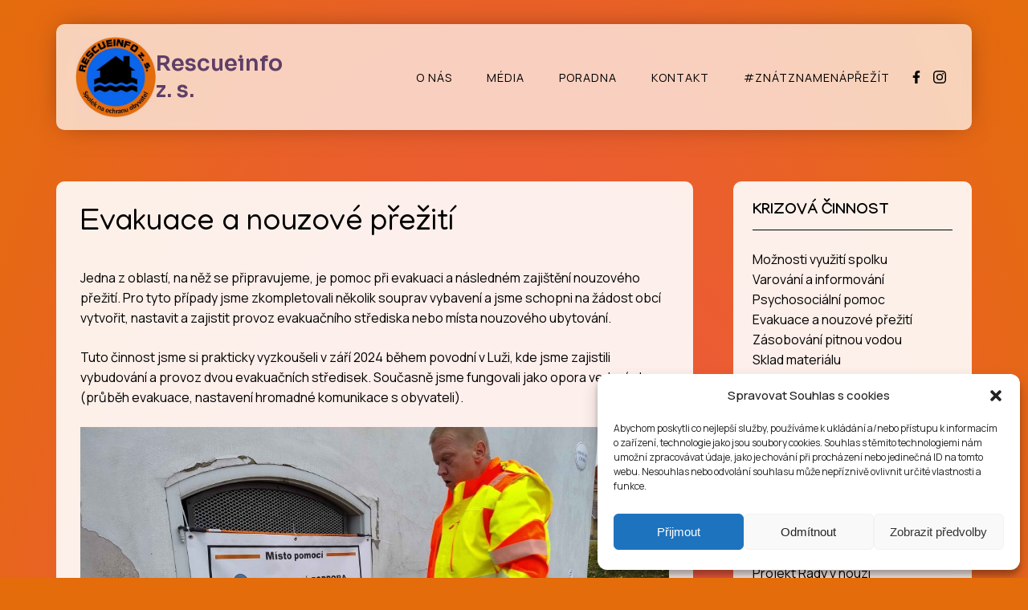

--- FILE ---
content_type: text/html; charset=UTF-8
request_url: http://rescueinfo.org/oo/evakuace-a-nouzove-preziti/
body_size: 11307
content:
<!doctype html>
<html lang="cs">
<head>
<meta charset="UTF-8">
<meta name="viewport" content="width=device-width, initial-scale=1">
<link rel="profile" href="https://gmpg.org/xfn/11">
<title>Evakuace a nouzové přežití &#8211; Rescueinfo z. s.</title>
<meta name='robots' content='max-image-preview:large' />
<style>img:is([sizes="auto" i], [sizes^="auto," i]) { contain-intrinsic-size: 3000px 1500px }</style>
<link rel='dns-prefetch' href='//fonts.googleapis.com' />
<link rel="alternate" type="application/rss+xml" title="Rescueinfo z. s. &raquo; RSS zdroj" href="https://rescueinfo.org/feed/" />
<link rel="alternate" type="application/rss+xml" title="Rescueinfo z. s. &raquo; RSS komentářů" href="https://rescueinfo.org/comments/feed/" />
<!-- <link rel='stylesheet' id='haiku-style-css' href='https://rescueinfo.org/wp-content/plugins/haiku-minimalist-audio-player/haiku-player.css?ver=1.0.0' media='screen' /> -->
<link rel="stylesheet" type="text/css" href="//rescueinfo.org/wp-content/cache/wpfc-minified/1bt3fzyd/bgf0w.css" media="screen"/>
<!-- <link rel='stylesheet' id='wp-block-library-css' href='https://rescueinfo.org/wp-includes/css/dist/block-library/style.min.css?ver=6f9aacf1d9438a1aee067130ea75c9ec' media='all' /> -->
<link rel="stylesheet" type="text/css" href="//rescueinfo.org/wp-content/cache/wpfc-minified/k0xazxcj/btgi3.css" media="all"/>
<style id='wp-block-library-theme-inline-css'>
.wp-block-audio :where(figcaption){color:#555;font-size:13px;text-align:center}.is-dark-theme .wp-block-audio :where(figcaption){color:#ffffffa6}.wp-block-audio{margin:0 0 1em}.wp-block-code{border:1px solid #ccc;border-radius:4px;font-family:Menlo,Consolas,monaco,monospace;padding:.8em 1em}.wp-block-embed :where(figcaption){color:#555;font-size:13px;text-align:center}.is-dark-theme .wp-block-embed :where(figcaption){color:#ffffffa6}.wp-block-embed{margin:0 0 1em}.blocks-gallery-caption{color:#555;font-size:13px;text-align:center}.is-dark-theme .blocks-gallery-caption{color:#ffffffa6}:root :where(.wp-block-image figcaption){color:#555;font-size:13px;text-align:center}.is-dark-theme :root :where(.wp-block-image figcaption){color:#ffffffa6}.wp-block-image{margin:0 0 1em}.wp-block-pullquote{border-bottom:4px solid;border-top:4px solid;color:currentColor;margin-bottom:1.75em}.wp-block-pullquote cite,.wp-block-pullquote footer,.wp-block-pullquote__citation{color:currentColor;font-size:.8125em;font-style:normal;text-transform:uppercase}.wp-block-quote{border-left:.25em solid;margin:0 0 1.75em;padding-left:1em}.wp-block-quote cite,.wp-block-quote footer{color:currentColor;font-size:.8125em;font-style:normal;position:relative}.wp-block-quote:where(.has-text-align-right){border-left:none;border-right:.25em solid;padding-left:0;padding-right:1em}.wp-block-quote:where(.has-text-align-center){border:none;padding-left:0}.wp-block-quote.is-large,.wp-block-quote.is-style-large,.wp-block-quote:where(.is-style-plain){border:none}.wp-block-search .wp-block-search__label{font-weight:700}.wp-block-search__button{border:1px solid #ccc;padding:.375em .625em}:where(.wp-block-group.has-background){padding:1.25em 2.375em}.wp-block-separator.has-css-opacity{opacity:.4}.wp-block-separator{border:none;border-bottom:2px solid;margin-left:auto;margin-right:auto}.wp-block-separator.has-alpha-channel-opacity{opacity:1}.wp-block-separator:not(.is-style-wide):not(.is-style-dots){width:100px}.wp-block-separator.has-background:not(.is-style-dots){border-bottom:none;height:1px}.wp-block-separator.has-background:not(.is-style-wide):not(.is-style-dots){height:2px}.wp-block-table{margin:0 0 1em}.wp-block-table td,.wp-block-table th{word-break:normal}.wp-block-table :where(figcaption){color:#555;font-size:13px;text-align:center}.is-dark-theme .wp-block-table :where(figcaption){color:#ffffffa6}.wp-block-video :where(figcaption){color:#555;font-size:13px;text-align:center}.is-dark-theme .wp-block-video :where(figcaption){color:#ffffffa6}.wp-block-video{margin:0 0 1em}:root :where(.wp-block-template-part.has-background){margin-bottom:0;margin-top:0;padding:1.25em 2.375em}
</style>
<style id='classic-theme-styles-inline-css'>
/*! This file is auto-generated */
.wp-block-button__link{color:#fff;background-color:#32373c;border-radius:9999px;box-shadow:none;text-decoration:none;padding:calc(.667em + 2px) calc(1.333em + 2px);font-size:1.125em}.wp-block-file__button{background:#32373c;color:#fff;text-decoration:none}
</style>
<style id='global-styles-inline-css'>
:root{--wp--preset--aspect-ratio--square: 1;--wp--preset--aspect-ratio--4-3: 4/3;--wp--preset--aspect-ratio--3-4: 3/4;--wp--preset--aspect-ratio--3-2: 3/2;--wp--preset--aspect-ratio--2-3: 2/3;--wp--preset--aspect-ratio--16-9: 16/9;--wp--preset--aspect-ratio--9-16: 9/16;--wp--preset--color--black: #000000;--wp--preset--color--cyan-bluish-gray: #abb8c3;--wp--preset--color--white: #ffffff;--wp--preset--color--pale-pink: #f78da7;--wp--preset--color--vivid-red: #cf2e2e;--wp--preset--color--luminous-vivid-orange: #ff6900;--wp--preset--color--luminous-vivid-amber: #fcb900;--wp--preset--color--light-green-cyan: #7bdcb5;--wp--preset--color--vivid-green-cyan: #00d084;--wp--preset--color--pale-cyan-blue: #8ed1fc;--wp--preset--color--vivid-cyan-blue: #0693e3;--wp--preset--color--vivid-purple: #9b51e0;--wp--preset--gradient--vivid-cyan-blue-to-vivid-purple: linear-gradient(135deg,rgba(6,147,227,1) 0%,rgb(155,81,224) 100%);--wp--preset--gradient--light-green-cyan-to-vivid-green-cyan: linear-gradient(135deg,rgb(122,220,180) 0%,rgb(0,208,130) 100%);--wp--preset--gradient--luminous-vivid-amber-to-luminous-vivid-orange: linear-gradient(135deg,rgba(252,185,0,1) 0%,rgba(255,105,0,1) 100%);--wp--preset--gradient--luminous-vivid-orange-to-vivid-red: linear-gradient(135deg,rgba(255,105,0,1) 0%,rgb(207,46,46) 100%);--wp--preset--gradient--very-light-gray-to-cyan-bluish-gray: linear-gradient(135deg,rgb(238,238,238) 0%,rgb(169,184,195) 100%);--wp--preset--gradient--cool-to-warm-spectrum: linear-gradient(135deg,rgb(74,234,220) 0%,rgb(151,120,209) 20%,rgb(207,42,186) 40%,rgb(238,44,130) 60%,rgb(251,105,98) 80%,rgb(254,248,76) 100%);--wp--preset--gradient--blush-light-purple: linear-gradient(135deg,rgb(255,206,236) 0%,rgb(152,150,240) 100%);--wp--preset--gradient--blush-bordeaux: linear-gradient(135deg,rgb(254,205,165) 0%,rgb(254,45,45) 50%,rgb(107,0,62) 100%);--wp--preset--gradient--luminous-dusk: linear-gradient(135deg,rgb(255,203,112) 0%,rgb(199,81,192) 50%,rgb(65,88,208) 100%);--wp--preset--gradient--pale-ocean: linear-gradient(135deg,rgb(255,245,203) 0%,rgb(182,227,212) 50%,rgb(51,167,181) 100%);--wp--preset--gradient--electric-grass: linear-gradient(135deg,rgb(202,248,128) 0%,rgb(113,206,126) 100%);--wp--preset--gradient--midnight: linear-gradient(135deg,rgb(2,3,129) 0%,rgb(40,116,252) 100%);--wp--preset--font-size--small: 13px;--wp--preset--font-size--medium: 20px;--wp--preset--font-size--large: 36px;--wp--preset--font-size--x-large: 42px;--wp--preset--spacing--20: 0.44rem;--wp--preset--spacing--30: 0.67rem;--wp--preset--spacing--40: 1rem;--wp--preset--spacing--50: 1.5rem;--wp--preset--spacing--60: 2.25rem;--wp--preset--spacing--70: 3.38rem;--wp--preset--spacing--80: 5.06rem;--wp--preset--shadow--natural: 6px 6px 9px rgba(0, 0, 0, 0.2);--wp--preset--shadow--deep: 12px 12px 50px rgba(0, 0, 0, 0.4);--wp--preset--shadow--sharp: 6px 6px 0px rgba(0, 0, 0, 0.2);--wp--preset--shadow--outlined: 6px 6px 0px -3px rgba(255, 255, 255, 1), 6px 6px rgba(0, 0, 0, 1);--wp--preset--shadow--crisp: 6px 6px 0px rgba(0, 0, 0, 1);}:where(.is-layout-flex){gap: 0.5em;}:where(.is-layout-grid){gap: 0.5em;}body .is-layout-flex{display: flex;}.is-layout-flex{flex-wrap: wrap;align-items: center;}.is-layout-flex > :is(*, div){margin: 0;}body .is-layout-grid{display: grid;}.is-layout-grid > :is(*, div){margin: 0;}:where(.wp-block-columns.is-layout-flex){gap: 2em;}:where(.wp-block-columns.is-layout-grid){gap: 2em;}:where(.wp-block-post-template.is-layout-flex){gap: 1.25em;}:where(.wp-block-post-template.is-layout-grid){gap: 1.25em;}.has-black-color{color: var(--wp--preset--color--black) !important;}.has-cyan-bluish-gray-color{color: var(--wp--preset--color--cyan-bluish-gray) !important;}.has-white-color{color: var(--wp--preset--color--white) !important;}.has-pale-pink-color{color: var(--wp--preset--color--pale-pink) !important;}.has-vivid-red-color{color: var(--wp--preset--color--vivid-red) !important;}.has-luminous-vivid-orange-color{color: var(--wp--preset--color--luminous-vivid-orange) !important;}.has-luminous-vivid-amber-color{color: var(--wp--preset--color--luminous-vivid-amber) !important;}.has-light-green-cyan-color{color: var(--wp--preset--color--light-green-cyan) !important;}.has-vivid-green-cyan-color{color: var(--wp--preset--color--vivid-green-cyan) !important;}.has-pale-cyan-blue-color{color: var(--wp--preset--color--pale-cyan-blue) !important;}.has-vivid-cyan-blue-color{color: var(--wp--preset--color--vivid-cyan-blue) !important;}.has-vivid-purple-color{color: var(--wp--preset--color--vivid-purple) !important;}.has-black-background-color{background-color: var(--wp--preset--color--black) !important;}.has-cyan-bluish-gray-background-color{background-color: var(--wp--preset--color--cyan-bluish-gray) !important;}.has-white-background-color{background-color: var(--wp--preset--color--white) !important;}.has-pale-pink-background-color{background-color: var(--wp--preset--color--pale-pink) !important;}.has-vivid-red-background-color{background-color: var(--wp--preset--color--vivid-red) !important;}.has-luminous-vivid-orange-background-color{background-color: var(--wp--preset--color--luminous-vivid-orange) !important;}.has-luminous-vivid-amber-background-color{background-color: var(--wp--preset--color--luminous-vivid-amber) !important;}.has-light-green-cyan-background-color{background-color: var(--wp--preset--color--light-green-cyan) !important;}.has-vivid-green-cyan-background-color{background-color: var(--wp--preset--color--vivid-green-cyan) !important;}.has-pale-cyan-blue-background-color{background-color: var(--wp--preset--color--pale-cyan-blue) !important;}.has-vivid-cyan-blue-background-color{background-color: var(--wp--preset--color--vivid-cyan-blue) !important;}.has-vivid-purple-background-color{background-color: var(--wp--preset--color--vivid-purple) !important;}.has-black-border-color{border-color: var(--wp--preset--color--black) !important;}.has-cyan-bluish-gray-border-color{border-color: var(--wp--preset--color--cyan-bluish-gray) !important;}.has-white-border-color{border-color: var(--wp--preset--color--white) !important;}.has-pale-pink-border-color{border-color: var(--wp--preset--color--pale-pink) !important;}.has-vivid-red-border-color{border-color: var(--wp--preset--color--vivid-red) !important;}.has-luminous-vivid-orange-border-color{border-color: var(--wp--preset--color--luminous-vivid-orange) !important;}.has-luminous-vivid-amber-border-color{border-color: var(--wp--preset--color--luminous-vivid-amber) !important;}.has-light-green-cyan-border-color{border-color: var(--wp--preset--color--light-green-cyan) !important;}.has-vivid-green-cyan-border-color{border-color: var(--wp--preset--color--vivid-green-cyan) !important;}.has-pale-cyan-blue-border-color{border-color: var(--wp--preset--color--pale-cyan-blue) !important;}.has-vivid-cyan-blue-border-color{border-color: var(--wp--preset--color--vivid-cyan-blue) !important;}.has-vivid-purple-border-color{border-color: var(--wp--preset--color--vivid-purple) !important;}.has-vivid-cyan-blue-to-vivid-purple-gradient-background{background: var(--wp--preset--gradient--vivid-cyan-blue-to-vivid-purple) !important;}.has-light-green-cyan-to-vivid-green-cyan-gradient-background{background: var(--wp--preset--gradient--light-green-cyan-to-vivid-green-cyan) !important;}.has-luminous-vivid-amber-to-luminous-vivid-orange-gradient-background{background: var(--wp--preset--gradient--luminous-vivid-amber-to-luminous-vivid-orange) !important;}.has-luminous-vivid-orange-to-vivid-red-gradient-background{background: var(--wp--preset--gradient--luminous-vivid-orange-to-vivid-red) !important;}.has-very-light-gray-to-cyan-bluish-gray-gradient-background{background: var(--wp--preset--gradient--very-light-gray-to-cyan-bluish-gray) !important;}.has-cool-to-warm-spectrum-gradient-background{background: var(--wp--preset--gradient--cool-to-warm-spectrum) !important;}.has-blush-light-purple-gradient-background{background: var(--wp--preset--gradient--blush-light-purple) !important;}.has-blush-bordeaux-gradient-background{background: var(--wp--preset--gradient--blush-bordeaux) !important;}.has-luminous-dusk-gradient-background{background: var(--wp--preset--gradient--luminous-dusk) !important;}.has-pale-ocean-gradient-background{background: var(--wp--preset--gradient--pale-ocean) !important;}.has-electric-grass-gradient-background{background: var(--wp--preset--gradient--electric-grass) !important;}.has-midnight-gradient-background{background: var(--wp--preset--gradient--midnight) !important;}.has-small-font-size{font-size: var(--wp--preset--font-size--small) !important;}.has-medium-font-size{font-size: var(--wp--preset--font-size--medium) !important;}.has-large-font-size{font-size: var(--wp--preset--font-size--large) !important;}.has-x-large-font-size{font-size: var(--wp--preset--font-size--x-large) !important;}
:where(.wp-block-post-template.is-layout-flex){gap: 1.25em;}:where(.wp-block-post-template.is-layout-grid){gap: 1.25em;}
:where(.wp-block-columns.is-layout-flex){gap: 2em;}:where(.wp-block-columns.is-layout-grid){gap: 2em;}
:root :where(.wp-block-pullquote){font-size: 1.5em;line-height: 1.6;}
</style>
<!-- <link rel='stylesheet' id='cmplz-general-css' href='https://rescueinfo.org/wp-content/plugins/complianz-gdpr/assets/css/cookieblocker.min.css?ver=1715605772' media='all' /> -->
<!-- <link rel='stylesheet' id='glossy-blog-css' href='https://rescueinfo.org/wp-content/themes/glossy-blog/style.css?ver=1.0.3' media='all' /> -->
<link rel="stylesheet" type="text/css" href="//rescueinfo.org/wp-content/cache/wpfc-minified/ertk5fih/btgi3.css" media="all"/>
<style id='glossy-blog-inline-css'>
body{background:#e46c0b;}
:root { --site-title-color: #5e3f68; }
:root { --secondary-color: #7946f6; }
:root { --primary-color: #f6466b; }
:root { --light-color: #ffffff; }
:root { --grey-color: #969aa5; }
:root { --dark-color: #000000; }
:root { --site-identity-font-family: Sora; }
:root { --primary-font: Manjari; }
:root { --secondary-font: Manrope; }
:root { --logo-size: 100px; }
:root { --site-identity-font-size: 27px; }
html,body{font-size:16px;}
:root { --font-weight: 400; }
:root { --line-height: 1.6; }
:root { --container-width: 1400px; }
</style>
<link rel='stylesheet' id='google-fonts-css' href='https://fonts.googleapis.com/css?family=Manjari%3A100%2Cregular%2C700%7CManrope%3A200%2C300%2Cregular%2C500%2C600%2C700%2C800%7CSora%3A100%2C200%2C300%2Cregular%2C500%2C600%2C700%2C800' media='all' />
<script src='//rescueinfo.org/wp-content/cache/wpfc-minified/ld8exvra/btgi3.js' type="text/javascript"></script>
<!-- <script src="https://rescueinfo.org/wp-includes/js/jquery/jquery.min.js?ver=3.7.1" id="jquery-core-js"></script> -->
<!-- <script src="https://rescueinfo.org/wp-includes/js/jquery/jquery-migrate.min.js?ver=3.4.1" id="jquery-migrate-js"></script> -->
<link rel="https://api.w.org/" href="https://rescueinfo.org/wp-json/" /><link rel="alternate" title="JSON" type="application/json" href="https://rescueinfo.org/wp-json/wp/v2/pages/1126" /><link rel="EditURI" type="application/rsd+xml" title="RSD" href="https://rescueinfo.org/xmlrpc.php?rsd" />
<link rel="canonical" href="https://rescueinfo.org/oo/evakuace-a-nouzove-preziti/" />
<link rel="alternate" title="oEmbed (JSON)" type="application/json+oembed" href="https://rescueinfo.org/wp-json/oembed/1.0/embed?url=https%3A%2F%2Frescueinfo.org%2Foo%2Fevakuace-a-nouzove-preziti%2F" />
<link rel="alternate" title="oEmbed (XML)" type="text/xml+oembed" href="https://rescueinfo.org/wp-json/oembed/1.0/embed?url=https%3A%2F%2Frescueinfo.org%2Foo%2Fevakuace-a-nouzove-preziti%2F&#038;format=xml" />
<script type="text/javascript">/* <![CDATA[ */ var haiku_jplayerswf_path =  'https://rescueinfo.org/wp-content/plugins/haiku-minimalist-audio-player/js'; /* ]]> */</script>			<style>.cmplz-hidden {
display: none !important;
}</style><style id="custom-background-css">
body.custom-background { background-color: #e46c0b; }
</style>
<link rel="icon" href="https://rescueinfo.org/wp-content/uploads/cropped-rif_logo_finalpng_Page1-kopie-32x32.jpg" sizes="32x32" />
<link rel="icon" href="https://rescueinfo.org/wp-content/uploads/cropped-rif_logo_finalpng_Page1-kopie-192x192.jpg" sizes="192x192" />
<link rel="apple-touch-icon" href="https://rescueinfo.org/wp-content/uploads/cropped-rif_logo_finalpng_Page1-kopie-180x180.jpg" />
<meta name="msapplication-TileImage" content="https://rescueinfo.org/wp-content/uploads/cropped-rif_logo_finalpng_Page1-kopie-270x270.jpg" />
</head>
<body data-rsssl=1 data-cmplz=1 class="wp-singular page-template-default page page-id-1126 page-child parent-pageid-49 custom-background wp-custom-logo wp-embed-responsive wp-theme-glossy-blog">
<a class="skip-link screen-reader-text" href="#primary">Skip to content</a>
<div class="main-body">
<header id="masthead" class="site-header sticky-header">
<div class="header-wrapper">
<div class="container">
<div class="site-header-wrapper">
<div class="site-branding">
<a href="https://rescueinfo.org/" class="custom-logo-link" rel="home"><img width="495" height="495" src="https://rescueinfo.org/wp-content/uploads/cropped-web-rif.jpg" class="custom-logo" alt="Rescueinfo z. s." decoding="async" fetchpriority="high" srcset="https://rescueinfo.org/wp-content/uploads/cropped-web-rif.jpg 495w, https://rescueinfo.org/wp-content/uploads/cropped-web-rif-300x300.jpg 300w, https://rescueinfo.org/wp-content/uploads/cropped-web-rif-150x150.jpg 150w" sizes="(max-width: 495px) 100vw, 495px" /></a>
<div class="site-identity">
<div class="site-title">
<a href="https://rescueinfo.org/" rel="home"
class="logo">Rescueinfo z. s.</a>
</div>
</div>
</div><!-- .site-branding -->
<div class="nav-social-links">
<nav id="site-navigation" class="main-navigation">
<button id="nav-icon3" class="menu-toggle" aria-controls="primary-menu"
aria-expanded="false">
<span></span>
<span></span>
<span></span>
<span></span>
</button>
<div class="menu-hlavni-menu-container"><ul id="primary-menu" class="menu"><li id="menu-item-2265" class="menu-item menu-item-type-post_type menu-item-object-page menu-item-2265"><a href="https://rescueinfo.org/o-nas/">O nás</a></li>
<li id="menu-item-2264" class="menu-item menu-item-type-post_type menu-item-object-page menu-item-2264"><a href="https://rescueinfo.org/media/">Média</a></li>
<li id="menu-item-2297" class="menu-item menu-item-type-post_type menu-item-object-page menu-item-2297"><a href="https://rescueinfo.org/poradna/">Poradna</a></li>
<li id="menu-item-2263" class="menu-item menu-item-type-post_type menu-item-object-page menu-item-2263"><a href="https://rescueinfo.org/kontakt/">Kontakt</a></li>
<li id="menu-item-2382" class="menu-item menu-item-type-post_type menu-item-object-page menu-item-2382"><a href="https://rescueinfo.org/znatznamenaprezit/">#ZnátZnamenáPřežít</a></li>
</ul></div>                            </nav><!-- #site-navigation -->
<!-- social links -->
<div class="social-links">
<ul class="list-group list-group-horizontal list-inline">
<li class="social-share-list list-group-item facebook-svg">
<a target="_blank" href="https://www.facebook.com/Rescueinfo">
<svg xmlns="http://www.w3.org/2000/svg" viewBox="0 0 320 512"><path d="M279.14 288l14.22-92.66h-88.91v-60.13c0-25.35 12.42-50.06 52.24-50.06h40.42V6.26S260.43 0 225.36 0c-73.22 0-121.08 44.38-121.08 124.72v70.62H22.89V288h81.39v224h100.17V288z"></path></svg>
</a>
</li>
<li class="social-share-list list-group-item instagram-svg">
<a target="_blank" href="https://www.instagram.com/rescueinfonasavrky/">
<svg xmlns="http://www.w3.org/2000/svg" width="16" height="16" fill="currentColor" class="bi bi-instagram" viewBox="0 0 16 16"> <path d="M8 0C5.829 0 5.556.01 4.703.048 3.85.088 3.269.222 2.76.42a3.917 3.917 0 0 0-1.417.923A3.927 3.927 0 0 0 .42 2.76C.222 3.268.087 3.85.048 4.7.01 5.555 0 5.827 0 8.001c0 2.172.01 2.444.048 3.297.04.852.174 1.433.372 1.942.205.526.478.972.923 1.417.444.445.89.719 1.416.923.51.198 1.09.333 1.942.372C5.555 15.99 5.827 16 8 16s2.444-.01 3.298-.048c.851-.04 1.434-.174 1.943-.372a3.916 3.916 0 0 0 1.416-.923c.445-.445.718-.891.923-1.417.197-.509.332-1.09.372-1.942C15.99 10.445 16 10.173 16 8s-.01-2.445-.048-3.299c-.04-.851-.175-1.433-.372-1.941a3.926 3.926 0 0 0-.923-1.417A3.911 3.911 0 0 0 13.24.42c-.51-.198-1.092-.333-1.943-.372C10.443.01 10.172 0 7.998 0h.003zm-.717 1.442h.718c2.136 0 2.389.007 3.232.046.78.035 1.204.166 1.486.275.373.145.64.319.92.599.28.28.453.546.598.92.11.281.24.705.275 1.485.039.843.047 1.096.047 3.231s-.008 2.389-.047 3.232c-.035.78-.166 1.203-.275 1.485a2.47 2.47 0 0 1-.599.919c-.28.28-.546.453-.92.598-.28.11-.704.24-1.485.276-.843.038-1.096.047-3.232.047s-2.39-.009-3.233-.047c-.78-.036-1.203-.166-1.485-.276a2.478 2.478 0 0 1-.92-.598 2.48 2.48 0 0 1-.6-.92c-.109-.281-.24-.705-.275-1.485-.038-.843-.046-1.096-.046-3.233 0-2.136.008-2.388.046-3.231.036-.78.166-1.204.276-1.486.145-.373.319-.64.599-.92.28-.28.546-.453.92-.598.282-.11.705-.24 1.485-.276.738-.034 1.024-.044 2.515-.045v.002zm4.988 1.328a.96.96 0 1 0 0 1.92.96.96 0 0 0 0-1.92zm-4.27 1.122a4.109 4.109 0 1 0 0 8.217 4.109 4.109 0 0 0 0-8.217zm0 1.441a2.667 2.667 0 1 1 0 5.334 2.667 2.667 0 0 1 0-5.334z"></path> </svg>
</a>
</li>
</ul>
</div>
<!-- social links -->
</div>
</div>
</div>
</div>
</header><!-- #masthead -->
<div id="primary" class="inside-page content-area">
<div class="container">
<div class="main-wrapper">
<section class="page-section">
<div class="detail-content">
<article id="post-1126" class="post-1126 page type-page status-publish hentry">
<header class="entry-header">
<h1 class="entry-title">Evakuace a nouzové přežití</h1>	</header><!-- .entry-header -->
<div class="entry-content">
<div class="inner-article-content">
<p>Jedna z oblastí, na něž se připravujeme, je pomoc při evakuaci a následném zajištění nouzového přežití. Pro tyto případy jsme zkompletovali několik souprav vybavení a jsme schopni na žádost obcí vytvořit, nastavit a zajistit provoz evakuačního střediska nebo místa nouzového ubytování.</p>
<p>Tuto činnost jsme si prakticky vyzkoušeli v září 2024 během povodní v Luži, kde jsme zajistili vybudování a  provoz dvou evakuačních středisek. Současně jsme fungovali jako opora vedení obce (průběh evakuace, nastavení hromadné komunikace s obyvateli).</p>
<figure class="wp-block-image size-large"><img decoding="async" width="1024" height="771" src="https://rescueinfo.org/wp-content/uploads/460234458_966334415540564_3046341136670797403_n1-1024x771.jpg" alt="" class="wp-image-2507" srcset="https://rescueinfo.org/wp-content/uploads/460234458_966334415540564_3046341136670797403_n1-1024x771.jpg 1024w, https://rescueinfo.org/wp-content/uploads/460234458_966334415540564_3046341136670797403_n1-300x226.jpg 300w, https://rescueinfo.org/wp-content/uploads/460234458_966334415540564_3046341136670797403_n1-768x578.jpg 768w, https://rescueinfo.org/wp-content/uploads/460234458_966334415540564_3046341136670797403_n1-1536x1157.jpg 1536w, https://rescueinfo.org/wp-content/uploads/460234458_966334415540564_3046341136670797403_n1.jpg 2048w" sizes="(max-width: 1024px) 100vw, 1024px" /></figure>
<figure class="wp-block-image size-large"><img decoding="async" width="1024" height="771" src="https://rescueinfo.org/wp-content/uploads/460079647_966334375540568_7943120904821344500_n-1024x771.jpg" alt="" class="wp-image-2512" srcset="https://rescueinfo.org/wp-content/uploads/460079647_966334375540568_7943120904821344500_n-1024x771.jpg 1024w, https://rescueinfo.org/wp-content/uploads/460079647_966334375540568_7943120904821344500_n-300x226.jpg 300w, https://rescueinfo.org/wp-content/uploads/460079647_966334375540568_7943120904821344500_n-768x578.jpg 768w, https://rescueinfo.org/wp-content/uploads/460079647_966334375540568_7943120904821344500_n-1536x1157.jpg 1536w, https://rescueinfo.org/wp-content/uploads/460079647_966334375540568_7943120904821344500_n.jpg 2048w" sizes="(max-width: 1024px) 100vw, 1024px" /></figure>
<figure class="wp-block-image size-large"><img decoding="async" width="1024" height="771" src="https://rescueinfo.org/wp-content/uploads/460033782_966334638873875_8854881192229830017_n1-1-1024x771.jpg" alt="" class="wp-image-2514" srcset="https://rescueinfo.org/wp-content/uploads/460033782_966334638873875_8854881192229830017_n1-1-1024x771.jpg 1024w, https://rescueinfo.org/wp-content/uploads/460033782_966334638873875_8854881192229830017_n1-1-300x226.jpg 300w, https://rescueinfo.org/wp-content/uploads/460033782_966334638873875_8854881192229830017_n1-1-768x578.jpg 768w, https://rescueinfo.org/wp-content/uploads/460033782_966334638873875_8854881192229830017_n1-1-1536x1157.jpg 1536w, https://rescueinfo.org/wp-content/uploads/460033782_966334638873875_8854881192229830017_n1-1.jpg 2048w" sizes="(max-width: 1024px) 100vw, 1024px" /></figure>
<figure class="wp-block-image size-large"><img loading="lazy" decoding="async" width="1024" height="771" src="https://rescueinfo.org/wp-content/uploads/459910665_966334422207230_1141821621647490661_n-1024x771.jpg" alt="" class="wp-image-2508" srcset="https://rescueinfo.org/wp-content/uploads/459910665_966334422207230_1141821621647490661_n-1024x771.jpg 1024w, https://rescueinfo.org/wp-content/uploads/459910665_966334422207230_1141821621647490661_n-300x226.jpg 300w, https://rescueinfo.org/wp-content/uploads/459910665_966334422207230_1141821621647490661_n-768x578.jpg 768w, https://rescueinfo.org/wp-content/uploads/459910665_966334422207230_1141821621647490661_n-1536x1157.jpg 1536w, https://rescueinfo.org/wp-content/uploads/459910665_966334422207230_1141821621647490661_n.jpg 2048w" sizes="auto, (max-width: 1024px) 100vw, 1024px" /></figure>
<p class="has-text-align-center"></p>
<p class="has-text-align-left"> <span class="text_exposed_show">Díky společnosti Intex Trading s.r.o. máme pro zajištění nouzového ubytování k dispozici větší množství nafukovacích postelí. Jedná se o odolná dvoulůžka s vestavěnou elektrickou pumpou a vyvýšeným provedením (47 cm), která jsou vzhledem ke svým rozměrům vhodná především pro evakuované rodiny. V případě potřeby je možné je nafouknout i pomocí ruční pumpy. 130 kusů těchto postelí je umístěno v Nasavrkách a na žádost orgánů krizového řízení nebo IZS je můžeme zapůjčit i do ostatních krajů.</span></p>
</div>
</div><!-- .entry-content -->
</article><!-- #post-1126 -->
</div>
</section>
<div class="sidebar">
<aside id="secondary" class="widget-area">
<section id="nav_menu-6" class="widget widget_nav_menu"><h4 class="widget-title">Krizová činnost</h4><div class="menu-krizova-cinnost-container"><ul id="menu-krizova-cinnost" class="menu"><li id="menu-item-1119" class="menu-item menu-item-type-post_type menu-item-object-page menu-item-1119"><a href="https://rescueinfo.org/oo/reseni-krizovych-situaci/">Možnosti využití spolku</a></li>
<li id="menu-item-2376" class="menu-item menu-item-type-post_type menu-item-object-page menu-item-2376"><a href="https://rescueinfo.org/varovani-a-informovani/">Varování a informování</a></li>
<li id="menu-item-1656" class="menu-item menu-item-type-post_type menu-item-object-page menu-item-1656"><a href="https://rescueinfo.org/psychosocialni-pomoc/">Psychosociální pomoc</a></li>
<li id="menu-item-1128" class="menu-item menu-item-type-post_type menu-item-object-page current-menu-item page_item page-item-1126 current_page_item menu-item-1128"><a href="https://rescueinfo.org/oo/evakuace-a-nouzove-preziti/" aria-current="page">Evakuace a nouzové přežití</a></li>
<li id="menu-item-1157" class="menu-item menu-item-type-post_type menu-item-object-page menu-item-1157"><a href="https://rescueinfo.org/oo/zasobovani-pitnou-vodou/">Zásobování pitnou vodou</a></li>
<li id="menu-item-1131" class="menu-item menu-item-type-post_type menu-item-object-page menu-item-1131"><a href="https://rescueinfo.org/oo/sklad-materialu/">Sklad materiálu</a></li>
<li id="menu-item-1135" class="menu-item menu-item-type-post_type menu-item-object-page menu-item-1135"><a href="https://rescueinfo.org/oo/z-nasich-akci/">Z našich akcí</a></li>
<li id="menu-item-1681" class="menu-item menu-item-type-post_type menu-item-object-page menu-item-1681"><a href="https://rescueinfo.org/trs/">Nouzová radiokomunikace</a></li>
</ul></div></section><section id="nav_menu-7" class="widget widget_nav_menu"><h4 class="widget-title">Preventivní činnost</h4><div class="menu-preventivni-cinnost-container"><ul id="menu-preventivni-cinnost" class="menu"><li id="menu-item-1121" class="menu-item menu-item-type-post_type menu-item-object-page menu-item-1121"><a href="https://rescueinfo.org/oo/besedy/">Besedy pro veřejnost</a></li>
<li id="menu-item-1122" class="menu-item menu-item-type-post_type menu-item-object-page menu-item-1122"><a href="https://rescueinfo.org/oo/preventivni-stanek/">Preventivně vzdělávací stan</a></li>
<li id="menu-item-1123" class="menu-item menu-item-type-post_type menu-item-object-page menu-item-1123"><a href="https://rescueinfo.org/oo/projekt-rady-v-nouzi/">Projekt Rady v nouzi</a></li>
<li id="menu-item-1137" class="menu-item menu-item-type-post_type menu-item-object-page menu-item-1137"><a href="https://rescueinfo.org/oo/ochrana-cloveka-na-skolach/">Ochrana člověka na školách</a></li>
<li id="menu-item-1124" class="menu-item menu-item-type-post_type menu-item-object-page menu-item-1124"><a href="https://rescueinfo.org/oo/propagace-slozek-izs/">Propagace složek IZS</a></li>
<li id="menu-item-1125" class="menu-item menu-item-type-post_type menu-item-object-page menu-item-1125"><a href="https://rescueinfo.org/oo/dalsi-aktivity/">Další aktivity</a></li>
</ul></div></section><section id="block-3" class="widget widget_block widget_text">
<p class="has-text-align-center">Naši činnost podporuje město Pardubice</p>
</section><section id="block-2" class="widget widget_block widget_media_image"><div class="wp-block-image">
<figure class="aligncenter size-full"><img loading="lazy" decoding="async" width="161" height="132" src="https://rescueinfo.org/wp-content/uploads/mesto-pardubicelogo.png" alt="" class="wp-image-2548"/></figure></div></section><section id="text-8" class="widget widget_text">			<div class="textwidget"><p align="center"><a href="http://varujemevas.cz" target="_blank"> <img src="https://sireny.rescueinfo.org/storage/sireny125.gif"alt="VarujemeVas.cz" width="125" height="125" border="0"></a></p>
<p align="center"><a href="http://radyvnouzi.cz" target="_blank"><img src="https://radyvnouzi.rescueinfo.org/storage/200811191343_ctverecbily.gif" alt="Radyvnouzi.cz" width="125" height="125" border="0"></a></div>
</section></aside><!-- #secondary -->
</div>
</div>
</div>
</div>

<footer id="colophon" class="site-footer">
<div class="container">
<div class="footer-wrapper">
<!-- social links -->
<div class="social-links">
<ul class="list-group list-group-horizontal list-inline">
<li class="social-share-list list-group-item facebook-svg">
<a target="_blank" href="https://www.facebook.com/Rescueinfo">
<svg xmlns="http://www.w3.org/2000/svg" viewBox="0 0 320 512"><path d="M279.14 288l14.22-92.66h-88.91v-60.13c0-25.35 12.42-50.06 52.24-50.06h40.42V6.26S260.43 0 225.36 0c-73.22 0-121.08 44.38-121.08 124.72v70.62H22.89V288h81.39v224h100.17V288z"></path></svg>
</a>
</li>
<li class="social-share-list list-group-item instagram-svg">
<a target="_blank" href="https://www.instagram.com/rescueinfonasavrky/">
<svg xmlns="http://www.w3.org/2000/svg" width="16" height="16" fill="currentColor" class="bi bi-instagram" viewBox="0 0 16 16"> <path d="M8 0C5.829 0 5.556.01 4.703.048 3.85.088 3.269.222 2.76.42a3.917 3.917 0 0 0-1.417.923A3.927 3.927 0 0 0 .42 2.76C.222 3.268.087 3.85.048 4.7.01 5.555 0 5.827 0 8.001c0 2.172.01 2.444.048 3.297.04.852.174 1.433.372 1.942.205.526.478.972.923 1.417.444.445.89.719 1.416.923.51.198 1.09.333 1.942.372C5.555 15.99 5.827 16 8 16s2.444-.01 3.298-.048c.851-.04 1.434-.174 1.943-.372a3.916 3.916 0 0 0 1.416-.923c.445-.445.718-.891.923-1.417.197-.509.332-1.09.372-1.942C15.99 10.445 16 10.173 16 8s-.01-2.445-.048-3.299c-.04-.851-.175-1.433-.372-1.941a3.926 3.926 0 0 0-.923-1.417A3.911 3.911 0 0 0 13.24.42c-.51-.198-1.092-.333-1.943-.372C10.443.01 10.172 0 7.998 0h.003zm-.717 1.442h.718c2.136 0 2.389.007 3.232.046.78.035 1.204.166 1.486.275.373.145.64.319.92.599.28.28.453.546.598.92.11.281.24.705.275 1.485.039.843.047 1.096.047 3.231s-.008 2.389-.047 3.232c-.035.78-.166 1.203-.275 1.485a2.47 2.47 0 0 1-.599.919c-.28.28-.546.453-.92.598-.28.11-.704.24-1.485.276-.843.038-1.096.047-3.232.047s-2.39-.009-3.233-.047c-.78-.036-1.203-.166-1.485-.276a2.478 2.478 0 0 1-.92-.598 2.48 2.48 0 0 1-.6-.92c-.109-.281-.24-.705-.275-1.485-.038-.843-.046-1.096-.046-3.233 0-2.136.008-2.388.046-3.231.036-.78.166-1.204.276-1.486.145-.373.319-.64.599-.92.28-.28.546-.453.92-.598.282-.11.705-.24 1.485-.276.738-.034 1.024-.044 2.515-.045v.002zm4.988 1.328a.96.96 0 1 0 0 1.92.96.96 0 0 0 0-1.92zm-4.27 1.122a4.109 4.109 0 1 0 0 8.217 4.109 4.109 0 0 0 0-8.217zm0 1.441a2.667 2.667 0 1 1 0 5.334 2.667 2.667 0 0 1 0-5.334z"></path> </svg>
</a>
</li>
</ul>
</div>
<!-- social links -->
<div class="site-info">
<a href="https://wordpress.org/">
Proudly powered by <b>WordPress</b>                </a>
<span class="sep"> | </span>
Theme: Glossy Blog by <a href=https://graphthemes.com class="footer-brand"><b>GraphThemes</b></a>.                                <div class="copyright">Rescueinfo z. s.
IČO: 269 91 764
Sídlo: Havlíčkova 285, 538 25 Nasavrky</div>
</div><!-- .site-info -->
</div>
</div>
</footer><!-- #colophon -->
<a class="scroll-to-top" href="javascript:void(0)">
<svg id="Layer_1" version="1.1" viewBox="0 0 64 64" xml:space="preserve" xmlns="http://www.w3.org/2000/svg"
xmlns:xlink="http://www.w3.org/1999/xlink">
<g>
<g id="Icon-Chevron-Left" transform="translate(237.000000, 335.000000)">
<polyline class="st0" id="Fill-35"
points="-191.3,-296.9 -193.3,-294.9 -205,-306.6 -216.7,-294.9 -218.7,-296.9 -205,-310.6      -191.3,-296.9    " />
</g>
</g>
</svg>
</a>
<script type="speculationrules">
{"prefetch":[{"source":"document","where":{"and":[{"href_matches":"\/*"},{"not":{"href_matches":["\/wp-*.php","\/wp-admin\/*","\/wp-content\/uploads\/*","\/wp-content\/*","\/wp-content\/plugins\/*","\/wp-content\/themes\/glossy-blog\/*","\/*\\?(.+)"]}},{"not":{"selector_matches":"a[rel~=\"nofollow\"]"}},{"not":{"selector_matches":".no-prefetch, .no-prefetch a"}}]},"eagerness":"conservative"}]}
</script>
<!-- Consent Management powered by Complianz | GDPR/CCPA Cookie Consent https://wordpress.org/plugins/complianz-gdpr -->
<div id="cmplz-cookiebanner-container"><div class="cmplz-cookiebanner cmplz-hidden banner-1 bottom-right-view-preferences optin cmplz-bottom-right cmplz-categories-type-view-preferences" aria-modal="true" data-nosnippet="true" role="dialog" aria-live="polite" aria-labelledby="cmplz-header-1-optin" aria-describedby="cmplz-message-1-optin">
<div class="cmplz-header">
<div class="cmplz-logo"></div>
<div class="cmplz-title" id="cmplz-header-1-optin">Spravovat Souhlas s cookies</div>
<div class="cmplz-close" tabindex="0" role="button" aria-label="Zavřít dialogové okno">
<svg aria-hidden="true" focusable="false" data-prefix="fas" data-icon="times" class="svg-inline--fa fa-times fa-w-11" role="img" xmlns="http://www.w3.org/2000/svg" viewBox="0 0 352 512"><path fill="currentColor" d="M242.72 256l100.07-100.07c12.28-12.28 12.28-32.19 0-44.48l-22.24-22.24c-12.28-12.28-32.19-12.28-44.48 0L176 189.28 75.93 89.21c-12.28-12.28-32.19-12.28-44.48 0L9.21 111.45c-12.28 12.28-12.28 32.19 0 44.48L109.28 256 9.21 356.07c-12.28 12.28-12.28 32.19 0 44.48l22.24 22.24c12.28 12.28 32.2 12.28 44.48 0L176 322.72l100.07 100.07c12.28 12.28 32.2 12.28 44.48 0l22.24-22.24c12.28-12.28 12.28-32.19 0-44.48L242.72 256z"></path></svg>
</div>
</div>
<div class="cmplz-divider cmplz-divider-header"></div>
<div class="cmplz-body">
<div class="cmplz-message" id="cmplz-message-1-optin">Abychom poskytli co nejlepší služby, používáme k ukládání a/nebo přístupu k informacím o zařízení, technologie jako jsou soubory cookies. Souhlas s těmito technologiemi nám umožní zpracovávat údaje, jako je chování při procházení nebo jedinečná ID na tomto webu. Nesouhlas nebo odvolání souhlasu může nepříznivě ovlivnit určité vlastnosti a funkce.</div>
<!-- categories start -->
<div class="cmplz-categories">
<details class="cmplz-category cmplz-functional" >
<summary>
<span class="cmplz-category-header">
<span class="cmplz-category-title">Funkční</span>
<span class='cmplz-always-active'>
<span class="cmplz-banner-checkbox">
<input type="checkbox"
id="cmplz-functional-optin"
data-category="cmplz_functional"
class="cmplz-consent-checkbox cmplz-functional"
size="40"
value="1"/>
<label class="cmplz-label" for="cmplz-functional-optin" tabindex="0"><span class="screen-reader-text">Funkční</span></label>
</span>
Vždy aktivní							</span>
<span class="cmplz-icon cmplz-open">
<svg xmlns="http://www.w3.org/2000/svg" viewBox="0 0 448 512"  height="18" ><path d="M224 416c-8.188 0-16.38-3.125-22.62-9.375l-192-192c-12.5-12.5-12.5-32.75 0-45.25s32.75-12.5 45.25 0L224 338.8l169.4-169.4c12.5-12.5 32.75-12.5 45.25 0s12.5 32.75 0 45.25l-192 192C240.4 412.9 232.2 416 224 416z"/></svg>
</span>
</span>
</summary>
<div class="cmplz-description">
<span class="cmplz-description-functional">Technické uložení nebo přístup je nezbytně nutný pro legitimní účel umožnění použití konkrétní služby, kterou si odběratel nebo uživatel výslovně vyžádal, nebo pouze za účelem provedení přenosu sdělení prostřednictvím sítě elektronických komunikací.</span>
</div>
</details>
<details class="cmplz-category cmplz-preferences" >
<summary>
<span class="cmplz-category-header">
<span class="cmplz-category-title">Předvolby</span>
<span class="cmplz-banner-checkbox">
<input type="checkbox"
id="cmplz-preferences-optin"
data-category="cmplz_preferences"
class="cmplz-consent-checkbox cmplz-preferences"
size="40"
value="1"/>
<label class="cmplz-label" for="cmplz-preferences-optin" tabindex="0"><span class="screen-reader-text">Předvolby</span></label>
</span>
<span class="cmplz-icon cmplz-open">
<svg xmlns="http://www.w3.org/2000/svg" viewBox="0 0 448 512"  height="18" ><path d="M224 416c-8.188 0-16.38-3.125-22.62-9.375l-192-192c-12.5-12.5-12.5-32.75 0-45.25s32.75-12.5 45.25 0L224 338.8l169.4-169.4c12.5-12.5 32.75-12.5 45.25 0s12.5 32.75 0 45.25l-192 192C240.4 412.9 232.2 416 224 416z"/></svg>
</span>
</span>
</summary>
<div class="cmplz-description">
<span class="cmplz-description-preferences">Technické uložení nebo přístup je nezbytný pro legitimní účel ukládání preferencí, které nejsou požadovány odběratelem nebo uživatelem.</span>
</div>
</details>
<details class="cmplz-category cmplz-statistics" >
<summary>
<span class="cmplz-category-header">
<span class="cmplz-category-title">Statistické</span>
<span class="cmplz-banner-checkbox">
<input type="checkbox"
id="cmplz-statistics-optin"
data-category="cmplz_statistics"
class="cmplz-consent-checkbox cmplz-statistics"
size="40"
value="1"/>
<label class="cmplz-label" for="cmplz-statistics-optin" tabindex="0"><span class="screen-reader-text">Statistické</span></label>
</span>
<span class="cmplz-icon cmplz-open">
<svg xmlns="http://www.w3.org/2000/svg" viewBox="0 0 448 512"  height="18" ><path d="M224 416c-8.188 0-16.38-3.125-22.62-9.375l-192-192c-12.5-12.5-12.5-32.75 0-45.25s32.75-12.5 45.25 0L224 338.8l169.4-169.4c12.5-12.5 32.75-12.5 45.25 0s12.5 32.75 0 45.25l-192 192C240.4 412.9 232.2 416 224 416z"/></svg>
</span>
</span>
</summary>
<div class="cmplz-description">
<span class="cmplz-description-statistics">Technické uložení nebo přístup, který se používá výhradně pro statistické účely.</span>
<span class="cmplz-description-statistics-anonymous">Technické uložení nebo přístup, který se používá výhradně pro anonymní statistické účely. Bez předvolání, dobrovolného plnění ze strany vašeho Poskytovatele internetových služeb nebo dalších záznamů od třetí strany nelze informace, uložené nebo získané pouze pro tento účel, obvykle použít k vaší identifikaci.</span>
</div>
</details>
<details class="cmplz-category cmplz-marketing" >
<summary>
<span class="cmplz-category-header">
<span class="cmplz-category-title">Marketingové</span>
<span class="cmplz-banner-checkbox">
<input type="checkbox"
id="cmplz-marketing-optin"
data-category="cmplz_marketing"
class="cmplz-consent-checkbox cmplz-marketing"
size="40"
value="1"/>
<label class="cmplz-label" for="cmplz-marketing-optin" tabindex="0"><span class="screen-reader-text">Marketingové</span></label>
</span>
<span class="cmplz-icon cmplz-open">
<svg xmlns="http://www.w3.org/2000/svg" viewBox="0 0 448 512"  height="18" ><path d="M224 416c-8.188 0-16.38-3.125-22.62-9.375l-192-192c-12.5-12.5-12.5-32.75 0-45.25s32.75-12.5 45.25 0L224 338.8l169.4-169.4c12.5-12.5 32.75-12.5 45.25 0s12.5 32.75 0 45.25l-192 192C240.4 412.9 232.2 416 224 416z"/></svg>
</span>
</span>
</summary>
<div class="cmplz-description">
<span class="cmplz-description-marketing">Technické uložení nebo přístup je nutný k vytvoření uživatelských profilů za účelem zasílání reklamy nebo sledování uživatele na webových stránkách nebo několika webových stránkách pro podobné marketingové účely.</span>
</div>
</details>
</div><!-- categories end -->
</div>
<div class="cmplz-links cmplz-information">
<a class="cmplz-link cmplz-manage-options cookie-statement" href="#" data-relative_url="#cmplz-manage-consent-container">Spravovat možnosti</a>
<a class="cmplz-link cmplz-manage-third-parties cookie-statement" href="#" data-relative_url="#cmplz-cookies-overview">Spravovat služby</a>
<a class="cmplz-link cmplz-manage-vendors tcf cookie-statement" href="#" data-relative_url="#cmplz-tcf-wrapper">Správa {vendor_count} prodejců</a>
<a class="cmplz-link cmplz-external cmplz-read-more-purposes tcf" target="_blank" rel="noopener noreferrer nofollow" href="https://cookiedatabase.org/tcf/purposes/">Přečtěte si více o těchto účelech</a>
</div>
<div class="cmplz-divider cmplz-footer"></div>
<div class="cmplz-buttons">
<button class="cmplz-btn cmplz-accept">Přijmout</button>
<button class="cmplz-btn cmplz-deny">Odmítnout</button>
<button class="cmplz-btn cmplz-view-preferences">Zobrazit předvolby</button>
<button class="cmplz-btn cmplz-save-preferences">Uložit předvolby</button>
<a class="cmplz-btn cmplz-manage-options tcf cookie-statement" href="#" data-relative_url="#cmplz-manage-consent-container">Zobrazit předvolby</a>
</div>
<div class="cmplz-links cmplz-documents">
<a class="cmplz-link cookie-statement" href="#" data-relative_url="">{title}</a>
<a class="cmplz-link privacy-statement" href="#" data-relative_url="">{title}</a>
<a class="cmplz-link impressum" href="#" data-relative_url="">{title}</a>
</div>
</div>
</div>
<div id="cmplz-manage-consent" data-nosnippet="true"><button class="cmplz-btn cmplz-hidden cmplz-manage-consent manage-consent-1">Spravovat souhlas</button>
</div><script src="https://rescueinfo.org/wp-content/plugins/haiku-minimalist-audio-player/js/jquery.jplayer.min.js?ver=2.1.2" id="jplayer-js"></script>
<script src="https://rescueinfo.org/wp-content/plugins/haiku-minimalist-audio-player/js/haiku-player.js?ver=1.0.0" id="haiku-script-js"></script>
<script src="https://rescueinfo.org/wp-content/themes/glossy-blog/js/navigation.js?ver=1.0.3" id="glossy-blog-navigation-js"></script>
<script src="https://rescueinfo.org/wp-content/themes/glossy-blog/js/masonry.pkgd.min.js?ver=1.0.3" id="dalmation-blog-masonry-js"></script>
<script src="https://rescueinfo.org/wp-content/themes/glossy-blog/js/scripts.js?ver=GLOSSY_BLOG_VERSION" id="dalmation-blog-script-js"></script>
<script src="https://rescueinfo.org/wp-content/plugins/page-links-to/dist/new-tab.js?ver=3.3.6" id="page-links-to-js"></script>
<script id="cmplz-cookiebanner-js-extra">
var complianz = {"prefix":"cmplz_","user_banner_id":"1","set_cookies":[],"block_ajax_content":"","banner_version":"16","version":"7.0.5","store_consent":"","do_not_track_enabled":"","consenttype":"optin","region":"eu","geoip":"","dismiss_timeout":"","disable_cookiebanner":"","soft_cookiewall":"","dismiss_on_scroll":"","cookie_expiry":"365","url":"https:\/\/rescueinfo.org\/wp-json\/complianz\/v1\/","locale":"lang=cs&locale=cs_CZ","set_cookies_on_root":"","cookie_domain":"","current_policy_id":"14","cookie_path":"\/","categories":{"statistics":"statistika","marketing":"marketing"},"tcf_active":"","placeholdertext":"Klepnut\u00edm p\u0159ijm\u011bte marketingov\u00e9 soubory cookie a povolte tento obsah","css_file":"https:\/\/rescueinfo.org\/wp-content\/uploads\/complianz\/css\/banner-{banner_id}-{type}.css?v=16","page_links":{"eu":{"cookie-statement":{"title":"","url":"https:\/\/rescueinfo.org\/chystame-dalsi-besedu-rady-v-nouzi\/"}}},"tm_categories":"","forceEnableStats":"1","preview":"","clean_cookies":"","aria_label":"Klepnut\u00edm p\u0159ijm\u011bte marketingov\u00e9 soubory cookie a povolte tento obsah"};
</script>
<script defer src="https://rescueinfo.org/wp-content/plugins/complianz-gdpr/cookiebanner/js/complianz.min.js?ver=1715605772" id="cmplz-cookiebanner-js"></script>
<script id="cmplz-cookiebanner-js-after">
let cmplzBlockedContent = document.querySelector('.cmplz-blocked-content-notice');
if ( cmplzBlockedContent) {
cmplzBlockedContent.addEventListener('click', function(event) {
event.stopPropagation();
});
}
</script>
</div>
</body>
</html><!-- WP Fastest Cache file was created in 0.29620504379272 seconds, on 26-10-25 3:26:05 -->

--- FILE ---
content_type: text/css
request_url: http://rescueinfo.org/wp-content/cache/wpfc-minified/1bt3fzyd/bgf0w.css
body_size: 904
content:
@charset "UTF-8";

@font-face {
font-family: 'fontello';
src: url(//rescueinfo.org/wp-content/plugins/haiku-minimalist-audio-player/inc/icons/fontello.eot);
src: url(//rescueinfo.org/wp-content/plugins/haiku-minimalist-audio-player/inc/icons/fontello.eot?#iefix) format('embedded-opentype'),
url(//rescueinfo.org/wp-content/plugins/haiku-minimalist-audio-player/inc/icons/fontello.woff) format('woff'),
url(//rescueinfo.org/wp-content/plugins/haiku-minimalist-audio-player/inc/icons/fontello.ttf) format('truetype'),
url(//rescueinfo.org/wp-content/plugins/haiku-minimalist-audio-player/inc/icons/fontello.svg#fontello) format('svg');
font-weight: normal; font-style: normal;
}
.haiku-container {
margin: 0;
padding: 0;
position: relative;
clear: both;
display: inline-block;
}
.haiku-container ul {
margin: 0;
padding: 0;
list-style: none;
list-style-type: none;
}
.haiku-container li {
margin: 0;
padding: 0;
list-style: none;
list-style-type: none;
float: left;
}
.haiku-no-solution {
clear: both;
overflow: hidden;
color: #333;
padding: 10px;
background: #eee;
border: 1px solid #ddd;
} .haiku-text-container ul {
list-style: none;
margin:0 0 15px 0;
}
.haiku-text-container li {
margin: 0 10px 0 0 !important;
} .haiku-graphical-container {
height: 30px;
width: auto;
padding: 5px;
line-height: 30px;
background: #969696;
color: #fff;
}
.haiku-graphical-container li {
float: left;
display: inline-block;
text-align: center;
vertical-align: middle;
overflow: hidden;
margin: 0 10px 0 0 !important;
}
.haiku-graphical-container a {text-decoration:none;cursor:pointer;}
.haiku-graphical-container a:hover {text-decoration:none;cursor:pointer;} .haiku-graphical-container li.haiku-gui {
width: 40px;
height: 100%;
overflow: hidden;
}
.haiku-graphical-container li.haiku-gui a {
margin: 0 4px 0 0;
font-family: fontello;
font-weight: normal;
font-style: normal;
font-size: 18px;
color: #fff;
}
.haiku-graphical-container a:before { 
width: 18px;
height: 18px;
font-size: 16px;
}
.haiku-graphical-container a.haiku-play:before {content: '\0070';}
.haiku-graphical-container a.haiku-pause:before {content: '\006F';}
.haiku-graphical-container a.haiku-stop:before {content: '\0073';} li.haiku-seek-container {
margin: 0 10px 0 5px;
width: 130px;
}
div.haiku-seek-bar {
height: 10px;
margin: 10px 0 0 0;
color: #000;
background: #969696;
background: -moz-linear-gradient(top,  #969696 0%, #969696 39%, #ffffff 40%, #ffffff 60%, #969696 61%, #969696 100%);
background: -webkit-gradient(linear, left top, left bottom, color-stop(0%,#969696), color-stop(39%,#969696), color-stop(40%,#ffffff), color-stop(60%,#ffffff), color-stop(61%,#969696), color-stop(100%,#969696));
background: -webkit-linear-gradient(top,  #969696 0%,#969696 39%,#ffffff 40%,#ffffff 60%,#969696 61%,#969696 100%);
background: -o-linear-gradient(top,  #969696 0%,#969696 39%,#ffffff 40%,#ffffff 60%,#969696 61%,#969696 100%);
background: -ms-linear-gradient(top,  #969696 0%,#969696 39%,#ffffff 40%,#ffffff 60%,#969696 61%,#969696 100%);
background: linear-gradient(top,  #969696 0%,#969696 39%,#ffffff 40%,#ffffff 60%,#969696 61%,#969696 100%);
}
div.haiku-play-bar {
height: 100%;
background: #fff;
cursor: pointer;
}
div.haiku-seek-bar:hover,
div.haiku-play-bar:hover {cursor:pointer;} .haiku-container.portfolio_slideshow_audio,
.haiku-player.portfolio_slideshow_audio {
height: 0 !important;
width: 0 !important;
font-size: 0 !important;
}

--- FILE ---
content_type: text/css
request_url: http://rescueinfo.org/wp-content/cache/wpfc-minified/ertk5fih/btgi3.css
body_size: 7934
content:
@charset "UTF-8";
.cmplz-video.cmplz-iframe-styles{background-color:transparent}.cmplz-video.cmplz-hidden{visibility:hidden !important}.cmplz-blocked-content-notice{display:none}.cmplz-optin .cmplz-blocked-content-container .cmplz-blocked-content-notice,.cmplz-optout .cmplz-blocked-content-container .cmplz-blocked-content-notice,.cmplz-optin .cmplz-wp-video .cmplz-blocked-content-notice,.cmplz-optout .cmplz-wp-video .cmplz-blocked-content-notice{display:block}.cmplz-blocked-content-container,.cmplz-wp-video{animation-name:cmplz-fadein;animation-duration:600ms;background:#FFF;border:0;border-radius:3px;box-shadow:0 0 1px 0 rgba(0,0,0,0.5),0 1px 10px 0 rgba(0,0,0,0.15);display:flex;justify-content:center;align-items:center;background-repeat:no-repeat !important;background-size:cover !important;height:inherit;position:relative}.cmplz-blocked-content-container.gmw-map-cover,.cmplz-wp-video.gmw-map-cover{max-height:100%;position:absolute}.cmplz-blocked-content-container.cmplz-video-placeholder,.cmplz-wp-video.cmplz-video-placeholder{padding-bottom:initial}.cmplz-blocked-content-container iframe,.cmplz-wp-video iframe{visibility:hidden;max-height:100%;border:0 !important}.cmplz-blocked-content-container .cmplz-custom-accept-btn,.cmplz-wp-video .cmplz-custom-accept-btn{white-space:normal;text-transform:initial;cursor:pointer;position:absolute !important;width:100%;top:50%;left:50%;transform:translate(-50%,-50%);max-width:200px;font-size:14px;padding:10px;background-color:rgba(0,0,0,0.5);color:#fff;text-align:center;z-index:98;line-height:23px}.cmplz-blocked-content-container .cmplz-custom-accept-btn:focus,.cmplz-wp-video .cmplz-custom-accept-btn:focus{border:1px dotted #cecece}.cmplz-blocked-content-container .cmplz-blocked-content-notice,.cmplz-wp-video .cmplz-blocked-content-notice{white-space:normal;text-transform:initial;position:absolute !important;width:100%;top:50%;left:50%;transform:translate(-50%,-50%);max-width:300px;font-size:14px;padding:10px;background-color:rgba(0,0,0,0.5);color:#fff;text-align:center;z-index:98;line-height:23px}.cmplz-blocked-content-container .cmplz-blocked-content-notice .cmplz-links,.cmplz-wp-video .cmplz-blocked-content-notice .cmplz-links{display:block;margin-bottom:10px}.cmplz-blocked-content-container .cmplz-blocked-content-notice .cmplz-links a,.cmplz-wp-video .cmplz-blocked-content-notice .cmplz-links a{color:#fff}.cmplz-blocked-content-container .cmplz-blocked-content-notice .cmplz-blocked-content-notice-body,.cmplz-wp-video .cmplz-blocked-content-notice .cmplz-blocked-content-notice-body{display:block}.cmplz-blocked-content-container div div{display:none}.cmplz-wp-video .cmplz-placeholder-element{width:100%;height:inherit}@keyframes cmplz-fadein{from{opacity:0}to{opacity:1}}
       html {
line-height: 1.15;
-webkit-text-size-adjust: 100%;
}  body {
margin: 0;
} main {
display: block;
} h1 {
font-size: 2em;
margin: 0.67em 0;
}  hr {
box-sizing: content-box;
height: 0;
overflow: visible;
} pre {
font-family: monospace, monospace;
font-size: 1em;
}  a {
background-color: transparent;
} abbr[title] {
border-bottom: none;
text-decoration: underline;
-webkit-text-decoration: underline dotted;
text-decoration: underline dotted;
} b,
strong {
font-weight: bolder;
} code,
kbd,
samp {
font-family: monospace, monospace;
font-size: 1em;
} small {
font-size: 80%;
} sub,
sup {
font-size: 75%;
line-height: 0;
position: relative;
vertical-align: baseline;
}
sub {
bottom: -0.25em;
}
sup {
top: -0.5em;
}  img {
border-style: none;
}  button,
input,
optgroup,
select,
textarea {
font-family: inherit;
font-size: 100%;
line-height: 1.15;
margin: 0;
} button,
input {
overflow: visible;
} button,
select {
text-transform: none;
} button,
[type=button],
[type=reset],
[type=submit] {
-webkit-appearance: button;
} button::-moz-focus-inner,
[type=button]::-moz-focus-inner,
[type=reset]::-moz-focus-inner,
[type=submit]::-moz-focus-inner {
border-style: none;
padding: 0;
} button:-moz-focusring,
[type=button]:-moz-focusring,
[type=reset]:-moz-focusring,
[type=submit]:-moz-focusring {
outline: 1px dotted ButtonText;
} fieldset {
padding: 0.35em 0.75em 0.625em;
} legend {
box-sizing: border-box;
color: inherit;
display: table;
max-width: 100%;
padding: 0;
white-space: normal;
} progress {
vertical-align: baseline;
} textarea {
overflow: auto;
} [type=checkbox],
[type=radio] {
box-sizing: border-box;
padding: 0;
} [type=number]::-webkit-inner-spin-button,
[type=number]::-webkit-outer-spin-button {
height: auto;
} [type=search] {
-webkit-appearance: textfield;
outline-offset: -2px;
} [type=search]::-webkit-search-decoration {
-webkit-appearance: none;
} ::-webkit-file-upload-button {
-webkit-appearance: button;
font: inherit;
}  details {
display: block;
} summary {
display: list-item;
}  template {
display: none;
} [hidden] {
display: none;
}  *,
*::before,
*::after {
box-sizing: inherit;
}
html {
box-sizing: border-box;
}  body,
button,
input,
select,
optgroup,
textarea {
color: #404040;
font-family: -apple-system, BlinkMacSystemFont, "Segoe UI", Roboto, Oxygen-Sans, Ubuntu, Cantarell, "Helvetica Neue", sans-serif;
}
h1,
h2,
h3,
h4,
h5,
h6 {
clear: both;
}
p {
margin-bottom: 1.5em;
}
dfn,
cite,
em,
i {
font-style: italic;
}
blockquote {
margin: 0 1.5em;
}
address {
margin: 0 0 1.5em;
}
pre {
background: #eee;
font-family: "Courier 10 Pitch", courier, monospace;
line-height: 1.6;
margin-bottom: 1.6em;
max-width: 100%;
overflow: auto;
padding: 1.6em;
}
code,
kbd,
tt,
var {
font-family: monaco, consolas, "Andale Mono", "DejaVu Sans Mono", monospace;
}
abbr,
acronym {
border-bottom: 1px dotted #666;
cursor: help;
}
mark,
ins {
background: #fff9c0;
text-decoration: none;
}
big {
font-size: 125%;
} body {
background: #fff;
}
hr {
background-color: #ccc;
border: 0;
height: 1px;
margin-bottom: 1.5em;
}
ul,
ol {
margin: 0 0 1.5em 3em;
}
ul {
list-style: disc;
}
ol {
list-style: decimal;
}
li > ul,
li > ol {
margin-bottom: 0;
margin-left: 1.5em;
}
dt {
font-weight: 700;
}
dd {
margin: 0 1.5em 1.5em;
} embed,
iframe,
object {
max-width: 100%;
}
img {
height: auto;
max-width: 100%;
}
figure {
margin: 1em 0;
}
table {
margin: 0 0 1.5em;
width: 100%;
} a {
color: #4169e1;
}
a:visited {
color: #800080;
}
a:hover,
a:focus,
a:active {
color: #191970;
}
a:focus {
outline: thin dotted;
}
a:hover,
a:active {
outline: 0;
} button,
input[type=button],
input[type=reset],
input[type=submit] {
border: 1px solid;
border-color: #ccc #ccc #bbb;
border-radius: 3px;
background: #e6e6e6;
color: rgba(0, 0, 0, 0.8);
line-height: 1;
padding: 0.6em 1em 0.4em;
}
button:hover,
input[type=button]:hover,
input[type=reset]:hover,
input[type=submit]:hover {
border-color: #ccc #bbb #aaa;
}
button:active,
button:focus,
input[type=button]:active,
input[type=button]:focus,
input[type=reset]:active,
input[type=reset]:focus,
input[type=submit]:active,
input[type=submit]:focus {
border-color: #aaa #bbb #bbb;
}
input[type=text],
input[type=email],
input[type=url],
input[type=password],
input[type=search],
input[type=number],
input[type=tel],
input[type=range],
input[type=date],
input[type=month],
input[type=week],
input[type=time],
input[type=datetime],
input[type=datetime-local],
input[type=color],
textarea {
color: #666;
border: 1px solid #ccc;
border-radius: 3px;
padding: 3px;
}
input[type=text]:focus,
input[type=email]:focus,
input[type=url]:focus,
input[type=password]:focus,
input[type=search]:focus,
input[type=number]:focus,
input[type=tel]:focus,
input[type=range]:focus,
input[type=date]:focus,
input[type=month]:focus,
input[type=week]:focus,
input[type=time]:focus,
input[type=datetime]:focus,
input[type=datetime-local]:focus,
input[type=color]:focus,
textarea:focus {
color: #111;
}
select {
border: 1px solid #ccc;
}
textarea {
width: 100%;
}   .sticky {
display: block;
}
.post,
.page {
margin: 0;
}
.updated:not(.published) {
display: none;
}
.page-content,
.entry-content,
.entry-summary {
margin: 1.5em 0 0;
}
.page-links {
clear: both;
margin: 0 0 1.5em;
} .comment-content a {
word-wrap: break-word;
}
.bypostauthor {
display: block;
} .widget {
margin: 0 0 2em;
}
.widget select {
max-width: 100%;
} .page-content .wp-smiley,
.entry-content .wp-smiley,
.comment-content .wp-smiley {
border: none;
margin-bottom: 0;
margin-top: 0;
padding: 0;
} .custom-logo-link {
display: inline-block;
} .wp-caption {
margin-bottom: 1.5em;
max-width: 100%;
}
.wp-caption img[class*=wp-image-] {
display: block;
margin-left: auto;
margin-right: auto;
}
.wp-caption .wp-caption-text {
margin: 0.8075em 0;
}
.wp-caption-text {
text-align: center;
} .gallery {
margin-bottom: 1.5em;
display: grid;
grid-gap: 1.5em;
}
.gallery-item {
display: inline-block;
text-align: center;
width: 100%;
}
.gallery-columns-2 {
grid-template-columns: repeat(2, 1fr);
}
.gallery-columns-3 {
grid-template-columns: repeat(3, 1fr);
}
.gallery-columns-4 {
grid-template-columns: repeat(4, 1fr);
}
.gallery-columns-5 {
grid-template-columns: repeat(5, 1fr);
}
.gallery-columns-6 {
grid-template-columns: repeat(6, 1fr);
}
.gallery-columns-7 {
grid-template-columns: repeat(7, 1fr);
}
.gallery-columns-8 {
grid-template-columns: repeat(8, 1fr);
}
.gallery-columns-9 {
grid-template-columns: repeat(9, 1fr);
}
.gallery-caption {
display: block;
}   .infinite-scroll .posts-navigation,
.infinite-scroll.neverending .site-footer {
display: none;
} .infinity-end.neverending .site-footer {
display: block;
}   .screen-reader-text {
border: 0;
clip: rect(1px, 1px, 1px, 1px);
-webkit-clip-path: inset(50%);
clip-path: inset(50%);
height: 1px;
margin: -1px;
overflow: hidden;
padding: 0;
position: absolute !important;
width: 1px;
word-wrap: normal !important;
}
.screen-reader-text:focus {
background-color: #f1f1f1;
border-radius: 3px;
box-shadow: 0 0 2px 2px rgba(0, 0, 0, 0.6);
clip: auto !important;
-webkit-clip-path: none;
clip-path: none;
color: #21759b;
display: block;
font-size: 0.875rem;
font-weight: 700;
height: auto;
left: 5px;
line-height: normal;
padding: 15px 23px 14px;
text-decoration: none;
top: 5px;
width: auto;
z-index: 100000;
} #primary[tabindex="-1"]:focus {
outline: 0;
} .alignleft { float: left; margin-right: 1.5em;
margin-bottom: 1.5em;
}
.alignright { float: right; margin-left: 1.5em;
margin-bottom: 1.5em;
}
.aligncenter {
clear: both;
display: block;
margin-left: auto;
margin-right: auto;
margin-bottom: 1.5em;
}  body {
font-family: var(--secondary-font);
line-height: var(--line-height);
font-weight: var(--font-weight);
color: var(--dark-color);
}
.main-body {
background: var(--primary-color);
background: radial-gradient(at center, var(--primary-color), rgba(255, 255, 255, 0));
}
.container {
max-width: var(--container-width);
margin: 0 auto;
padding: 0 70px;
}
@media only screen and (max-width: 800px) {
.container {
padding: 0 20px;
}
}
a,
a:visited {
transition: all 0.2s ease;
color: var(--dark-color);
text-decoration: none;
background: linear-gradient(var(--primary-color), var(--primary-color));
background-size: 0 1px;
background-position: 0 100%;
background-repeat: no-repeat;
}
a:hover, a:focus, a:active,
a:visited:hover,
a:visited:focus,
a:visited:active {
color: var(--primary-color);
background-size: 100% 1px;
}
.main-wrapper {
display: grid;
grid-template-columns: 8fr 3fr;
-moz-column-gap: 50px;
column-gap: 50px;
row-gap: 40px;
margin: 4rem 0;
}
@media only screen and (max-width: 1200px) {
.main-wrapper {
grid-template-columns: 1fr;
margin: 3rem 0;
}
}
@media only screen and (max-width: 900px) {
.main-wrapper {
margin: 1rem 0 2rem;
}
}
.main-wrapper .page-section {
min-width: 100%;
}
.archive-wrapper {
margin: 4rem 0 5rem;
}
@media only screen and (max-width: 1200px) {
.archive-wrapper {
margin: 3rem 0;
}
}
@media only screen and (max-width: 900px) {
.archive-wrapper {
margin: 1rem 0 2rem;
}
}
.page-title {
margin-top: 0;
}
.widget-title,
.widget_block h2 {
font-size: 1.2rem;
margin: 0 0 1.5rem 0;
font-family: var(--primary-font);
text-transform: uppercase;
font-weight: 600;
border-bottom: 1px solid #000;
padding: 0 0 10px;
}
h1,
h2,
h3,
h4,
h5,
h6 {
font-family: var(--primary-font);
}
h1 {
font-size: 2.4rem;
font-weight: 500;
-webkit-font-weight: 500;
line-height: 1.4;
}
h2 {
font-size: 1.9rem;
font-weight: 500;
-webkit-font-weight: 500;
line-height: 1.4;
}
h3 {
font-size: 1.5rem;
font-weight: 500;
-webkit-font-weight: 500;
line-height: 1.4;
}
h4 {
font-size: 1.35rem;
font-weight: 500;
-webkit-font-weight: 500;
line-height: 1.4;
}
h5 {
font-size: 1.2rem;
font-weight: 500;
-webkit-font-weight: 500;
line-height: 1.4;
}
h6 {
font-size: 1rem;
font-weight: 500;
-webkit-font-weight: 500;
line-height: 1.4;
}
@media only screen and (max-width: 900px) {
h1 {
font-size: 1.802rem;
}
h2 {
font-size: 1.5rem;
}
h3 {
font-size: 1.424rem;
}
h4 {
font-size: 1.266rem;
}
h4 {
font-size: 1.125rem;
}
h4 {
font-size: 1rem;
}
}
@media only screen and (max-width: 500px) {
h1 {
font-size: 1.383rem;
}
h2 {
font-size: 1.296rem;
}
h3 {
font-size: 1.215rem;
}
h4 {
font-size: 1.138rem;
}
h4 {
font-size: 1.067rem;
}
h4 {
font-size: 1rem;
}
}
.wp-block-search__button,
input[type=submit],
input[type=button] {
background-color: var(--primary-color);
border: none;
color: var(--light-color);
padding: 1.25rem 3rem;
border-radius: 0;
cursor: pointer;
}
.wp-block-search__button:hover,
input[type=submit]:hover,
input[type=button]:hover {
background-color: var(--secondary-color);
}
.error-404 {
height: 80vh;
display: flex;
align-items: center;
justify-content: center;
flex-wrap: wrap;
flex-direction: column;
}
.error-404 h1 {
margin: 0;
}
.error-404 .search-form {
text-align: center;
}
.error-404 .search-form .search-field {
padding: 18px 18px 19px 18px;
border-radius: 0;
}
@media only screen and (max-width: 500px) {
.error-404 .search-form .search-field {
width: 100%;
}
}
@media only screen and (max-width: 500px) {
.error-404 .search-form input[type=submit] {
width: 100%;
margin-top: 15px;
}
}   .main-navigation ul {
padding: 0;
margin: 0;
}
.main-navigation ul ul {
text-align: left;
transition: all 500ms ease;
-webkit-transition: all 500ms ease;
-moz-transition: all 500ms ease;
-o-transition: all 500ms ease;
-ms-transition: all 500ms ease;
top: 100%;
left: 0;
box-shadow: 0 0px 20px rgba(166, 166, 166, 0.25);
width: 220px;
position: absolute;
z-index: 999;
transform-origin: top;
animation-fill-mode: forwards;
transform: scale(1, 0);
display: block;
opacity: 0;
background-color: var(--light-color);
}
.main-navigation ul ul ul {
left: 100%;
top: 0;
left: 100%;
top: 0;
}
.main-navigation ul ul li:hover > ul {
opacity: 1;
left: 100%;
}
.main-navigation ul li:hover > ul {
display: block;
opacity: 1;
z-index: 1000;
transform: scale(1, 1);
transition: transform 0.3s ease, opacity 0.2s ease 0.1s;
-webkit-transition: -webkit-transform 0.3s ease, opacity 0.2s ease 0.1s;
}
.main-navigation ul li:focus > ul {
display: block;
opacity: 1;
z-index: 1000;
transform: scale(1, 1);
transition: transform 0.3s ease, opacity 0.2s ease 0.1s;
-webkit-transition: -webkit-transform 0.3s ease, opacity 0.2s ease 0.1s;
}
.main-navigation ul li li:last-child > a {
border: none;
}
.main-navigation ul li li a:hover:after {
display: none;
}
.main-navigation ul li a {
font-family: var(--secondary-font);
display: block;
padding: 8px 20px;
position: relative;
z-index: 99;
transition: all 0.3s ease;
font-size: 0.9rem;
text-transform: uppercase;
letter-spacing: 1px;
}
.main-navigation ul li ul li a {
padding: 10px 20px !important;
}
.main-navigation ul li ul li.page_item_has_children > a::before {
content: "▾";
right: 15px;
}
.main-navigation ul li ul li.page_item_has_children > a::before .main-navigation ul li ul li.menu-item-has-children > a::before {
right: 20px;
top: 10px;
transform: rotate(-90deg);
}
.main-navigation ul li ul li.menu-item-has-children > a::before {
content: "›";
right: 15px;
}
.main-navigation ul li.focus > ul {
display: block;
opacity: 1;
z-index: 1000;
transform: scale(1, 1);
transition: transform 0.3s ease, opacity 0.2s ease 0.1s;
-webkit-transition: -webkit-transform 0.3s ease, opacity 0.2s ease 0.1s;
}
.main-navigation ul > li:hover > ul {
opacity: 1;
left: 0;
z-index: 999;
background: var(--light-color);
}
.main-navigation ul li.page_item_has_children > a::before {
content: "▾";
position: absolute;
right: 5px;
top: 50%;
transform: translateY(-50%);
-webkit-transform: translateY(-50%);
transition: all 0.3s ease-in-out;
-webkit-transition: all 0.3s ease-in-out;
-moz-transition: all 0.3s ease-in-out;
}
.main-navigation ul li.menu-item-has-children > a::before {
content: "▾";
position: absolute;
right: 5px;
top: 50%;
transform: translateY(-50%);
-webkit-transform: translateY(-50%);
transition: all 0.3s ease-in-out;
-webkit-transition: all 0.3s ease-in-out;
-moz-transition: all 0.3s ease-in-out;
}
.main-navigation li {
position: relative;
display: inline-block;
margin-bottom: 0;
}
.main-navigation li li {
float: none;
display: block;
}
.main-navigation li > a {
position: relative;
}
.main-navigation li li.current_page_item > a:after {
display: none;
}
.main-navigation li li.current-menu-item > a:after {
display: none;
}
.main-navigation .dropdown-toggle::after {
display: none !important;
}
@media screen and (min-width: 37.5em) {
.menu-toggle {
display: none;
}
}
@media screen and (max-width: 1200px) {  .menu-toggle {
display: block;
background: none;
padding: 0;
z-index: 999;
margin: 0 auto;
}
.navbar-toggler {
margin: 0 0 0 auto;
border: 0;
border-radius: 0;
padding: 0;
}
#nav-icon {
width: 26px;
height: 24px;
position: relative;
margin: 0 auto;
transform: rotate(0deg);
cursor: pointer;
}
#nav-icon span {
display: block;
position: absolute;
height: 1px;
width: 100%;
opacity: 1;
left: 0;
transform: rotate(0deg);
background: var(--primary-color);
}
#nav-icon span:nth-child(1) {
top: 0px;
}
#nav-icon span:nth-child(2), #nav-icon span:nth-child(3) {
top: 9px;
}
#nav-icon span:nth-child(4) {
top: 18px;
} .main-navigation.toggled #nav-icon span:nth-child(1) {
top: 7px;
width: 0%;
left: 50%;
}
.main-navigation.toggled #nav-icon span:nth-child(2) {
transform: rotate(45deg);
}
.main-navigation.toggled #nav-icon span:nth-child(3) {
transform: rotate(-45deg);
}
.main-navigation.toggled #nav-icon span:nth-child(4) {
top: 7px;
width: 0%;
left: 50%;
}
.main-navigation ul li a {
padding: 10px 15px;
width: 100%;
}
.main-navigation ul li.page_item_has_children > a::before, .main-navigation ul li.menu-item-has-children > a::before {
right: 15px;
}
.main-navigation ul li ul li.page_item_has_children > a::before, .main-navigation ul li ul li.menu-item-has-children > a::before {
right: 15px;
}
▾ .main-navigation ul li ul li.page_item_has_children > a::before, .main-navigation ul li ul li.menu-item-has-children > a::before {
content: "▾";
}
.main-navigation ul ul {
visibility: initial;
opacity: 1;
transition: initial;
top: initial;
left: initial;
width: 100%;
position: static;
z-index: 999;
transform-origin: initial;
animation-fill-mode: initial;
transform: initial;
box-shadow: initial;
height: 0;
overflow: hidden;
background-color: #fff;
margin: 0;
}
.main-navigation li {
display: block;
border-bottom: 1px solid #eee;
}
.main-navigation .nav-menu {
display: none;
position: absolute;
top: 100%;
left: 0;
right: 0;
background: #fff;
box-shadow: 0px 0px 10px 0px rgba(0, 0, 0, 0.1);
z-index: 999;
margin: 0;
}
.main-navigation.toggled .nav-menu {
display: block;
}
.main-navigation ul li:hover > ul, .main-navigation ul li:focus > ul, .main-navigation ul li.focus > ul {
height: auto;
overflow: visible;
z-index: 1000;
}
.main-navigation ul ul ul {
left: initial;
top: initial;
border-style: solid none none;
border-top: 1px solid #ddd;
} .header .header-wrapper {
display: flex;
flex-wrap: wrap;
}
.header-wrapper .main-navigation ul {
float: none;
} }
.post-navigation .nav-links {
display: flex;
}
.post-navigation .nav-links .nav-previous {
flex: 1 0 50%;
}
.post-navigation .nav-links .nav-previous:before {
content: "←";
margin-right: 5px;
}
.post-navigation .nav-links .nav-next {
text-align: end;
flex: 1 0 50%;
}
.post-navigation .nav-links .nav-next:after {
content: "→";
margin-left: 5px;
} #nav-icon3 {
width: 30px;
height: 21px;
position: relative;
transform: rotate(0deg);
transition: 0.5s ease-in-out;
cursor: pointer;
border: none;
}
#nav-icon3 span {
display: block;
position: absolute;
height: 3px;
width: 100%;
background: var(--dark-color);
border-radius: 9px;
opacity: 1;
left: 0;
transform: rotate(0deg);
transition: 0.25s ease-in-out;
}
#nav-icon3 span:nth-child(1) {
top: 0px;
}
#nav-icon3 span:nth-child(2),
#nav-icon3 span:nth-child(3) {
top: 9px;
}
#nav-icon3 span:nth-child(4) {
top: 18px;
}
.main-navigation.toggled #nav-icon3 span:nth-child(1) {
top: 11px;
width: 0%;
left: 50%;
}
.main-navigation.toggled #nav-icon3 span:nth-child(2) {
transform: rotate(45deg);
}
.main-navigation.toggled #nav-icon3 span:nth-child(3) {
transform: rotate(-45deg);
}
.main-navigation.toggled #nav-icon3 span:nth-child(4) {
top: 11px;
width: 0%;
left: 50%;
}  header a {
transition: all 0.3s ease;
}
header.site-header {
padding: 0;
position: relative;
z-index: 999;
}
header.site-header .header-wrapper {
padding: 30px 0 0;
}
@media screen and (max-width: 900px) {
header.site-header .header-wrapper {
padding: 1rem 0;
}
}
header.site-header .header-wrapper .site-header-wrapper {
display: flex;
align-items: center;
justify-content: space-between;
background: rgba(255, 255, 255, 0.7);
padding: 1rem 1.5rem;
border-radius: 10px;
box-shadow: 0px 0px 30px -10px rgba(0, 0, 0, 0.5);
-webkit-backdrop-filter: blur(5px);
backdrop-filter: blur(5px);
grid-gap: 15px;
}
@media screen and (max-width: 768px) {
header.site-header .header-wrapper .site-header-wrapper {
padding: 1rem;
}
}
header.site-header .header-wrapper .site-header-wrapper .nav-social-links {
display: flex;
align-items: center;
grid-gap: 20px;
}
header.site-header .header-wrapper .site-header-wrapper .site-branding {
min-width: var(--logo-size);
display: flex;
align-items: center;
gap: 10px;
}
header.site-header .header-wrapper .site-header-wrapper .site-branding .custom-logo-link {
background: none;
}
header.site-header .header-wrapper .site-header-wrapper .site-branding .custom-logo-link img {
width: var(--logo-size);
max-width: none;
display: block;
}
header.site-header .header-wrapper .site-header-wrapper .site-branding .site-identity {
width: var(--logo-size);
}
header.site-header .header-wrapper .site-header-wrapper .site-branding .site-identity .site-title {
font-size: var(--site-identity-font-size);
font-family: var(--site-identity-font-family);
line-height: 1.25em;
}
header.site-header .header-wrapper .site-header-wrapper .site-branding .site-identity .site-title .logo {
color: var(--site-title-color);
font-weight: 600;
background-size: 0;
}
header.site-header .header-wrapper .site-header-wrapper .site-branding .site-identity .site-title .logo:hover {
color: var(--primary-color);
}
header.site-header .header-wrapper .site-header-wrapper .site-branding .site-identity .site-description {
font-size: 0.9rem;
}
header.site-header.sticky-header {
position: sticky;
top: 0;
z-index: 100;
}
@media only screen and (max-width: 768px) {
header.site-header .social-links {
display: none;
}
}
header.site-header .social-links svg {
fill: var(--dark-color);
max-width: 1rem;
height: 1rem;
}
header.site-header .social-links svg:hover {
fill: var(--primary-color);
}
.top-bar {
background-color: var(--secondary-color);
min-height: 32px;
}
.top-bar .social-links {
justify-content: flex-end;
padding: 0.5rem 0;
}
.top-bar .top-wrapper {
display: flex;
justify-content: space-between;
position: relative;
}
.logged-in header.sticky-header {
top: 32px;
}
#breadcrumbs {
list-style: none;
margin: 3rem 0 -40px;
padding: 0;
overflow: hidden;
font-size: 0.75rem;
text-transform: uppercase;
background: rgba(255, 255, 255, 0.9);
padding: 2px 15px;
border-radius: 5px;
}
@media only screen and (max-width: 1200px) {
#breadcrumbs {
margin: 3rem 0 -30px;
}
}
@media only screen and (max-width: 900px) {
#breadcrumbs {
margin: 1rem 0 0;
}
}
#breadcrumbs li {
display: inline-block;
vertical-align: middle;
margin-right: 15px;
}
#breadcrumbs li.separator {
font-size: 18px;
font-weight: 100;
color: #ccc;
}
.site-header .search-form {
position: absolute;
left: 0;
top: 0;
}
@media only screen and (max-width: 500px) {
.site-header .search-form {
left: -20px;
right: -20px;
}
}
.site-header .search-field {
background-color: transparent;
background-image: url(//rescueinfo.org/wp-content/themes/glossy-blog/images/search.svg);
background-position: 5px center;
background-repeat: no-repeat;
background-size: 20px;
border: none;
cursor: pointer;
height: 32px;
margin: 0 0;
padding: 0 5px 0 45px;
border-radius: 0;
position: relative;
transition: width 400ms ease, background 400ms ease;
width: 0;
color: var(--dark-color) !important;
}
@media only screen and (max-width: 500px) {
.site-header .search-field {
background-position: 15px center;
}
}
.site-header .search-field:focus {
background-color: rgba(255, 255, 255, 0.85);
background-image: url(//rescueinfo.org/wp-content/themes/glossy-blog/images/search-b.svg);
border: none;
cursor: text;
outline: 0;
width: 320px;
}
@media only screen and (max-width: 500px) {
.site-header .search-field:focus {
width: 100%;
}
}
.site-header .search-field::-moz-placeholder {
color: var(--dark-color) !important;
font-weight: 300;
}
.site-header .search-field::placeholder {
color: var(--dark-color) !important;
font-weight: 300;
}
.site-header .search-submit {
display: none;
}  .news-snippet {
background: rgba(255, 255, 255, 0.9);
border-radius: 10px;
box-shadow: 0px 0px 30px -10px rgba(0, 0, 0, 0.5);
overflow: hidden;
height: 100%;
}
.news-snippet .news-title {
margin-top: 0.3rem;
margin-bottom: 0.7rem;
word-break: break-word;
}
.news-snippet .featured-image {
background: none;
margin: 0;
display: flex;
height: 250px;
}
.news-snippet .summary .excerpt {
margin: 0.5rem 0;
font-family: var(--secondary-font);
color: #555;
}
.news-snippet .summary {
margin-top: 30px;
padding: 0 30px 5px;
}
@media only screen and (max-width: 900px) {
.news-snippet .summary {
margin-top: 20px;
padding: 0 20px 0px;
}
}
.news-snippet .summary .category,
.news-snippet .summary .tags {
font-family: var(--secondary-font);
font-weight: 500;
font-size: 0.7rem;
}
.news-snippet .summary .category a,
.news-snippet .summary .tags a {
margin: 0 0.5rem 0.5rem 0;
display: inline-block;
vertical-align: top;
text-transform: uppercase;
background: none;
position: relative;
color: var(--secondary-color);
}
.news-snippet .summary .category a:before,
.news-snippet .summary .tags a:before {
content: ",";
position: absolute;
right: -6px;
}
.news-snippet .summary .category a:last-child:before,
.news-snippet .summary .tags a:last-child:before {
content: none;
}
.news-snippet .summary .category a:hover,
.news-snippet .summary .tags a:hover {
color: var(--primary-color);
border-color: var(--primary-color);
} .custom-grid-view {
display: grid;
grid-template-columns: repeat(auto-fill, minmax(280px, 1fr));
grid-gap: 50px;
}
@media screen and (max-width: 900px) {
.custom-grid-view {
grid-gap: 30px;
}
} .readmore {
display: flex;
align-items: center;
gap: 7px;
font-family: var(--primary-font);
font-weight: 500;
color: var(--primary-color) !important;
}
.readmore svg {
height: 19px;
fill: var(--primary-color);
}
.readmore svg:hover {
fill: var(--dark-color);
}
.info {
font-size: 0.85rem;
color: var(--grey-color);
}
.info .post-author {
display: flex;
align-items: center;
margin-left: 0.5rem;
}
.info .post-author:before {
content: "";
background-color: var(--grey-color);
height: 1px;
width: 20px;
display: inline-block;
margin-right: 0.5rem;
}
.info .comments {
display: flex;
align-items: center;
gap: 5px;
font-style: normal;
font-family: var(--primary-font);
margin: 0.5rem 0;
}
.info .comments a {
background: none;
color: var(--grey-color);
}
.info .comments a:hover {
color: var(--primary-color);
}
.info .comments svg {
fill: var(--grey-color);
}
.info.ifoot {
text-transform: uppercase;
font-size: 0.9rem;
margin: 1.3rem 0;
}
.info.ifoot .social-share ul li a {
display: block;
}
.info.ihead, .info.ifoot {
display: flex;
justify-content: space-between;
align-items: center;
gap: 5px;
flex-wrap: wrap;
width: 100%;
}
.list-inline {
list-style: none;
margin: 0;
padding: 0;
display: flex;
align-items: center;
}
.list-inline li {
color: var(--dark-color);
}
.list-inline a {
background: none;
color: var(--dark-color);
display: inline-flex;
margin: 0.5rem 0;
}
.list-inline a:hover {
color: var(--secondary-color);
}
.main-wrapper .category,
.main-wrapper .tags {
display: flex;
flex-wrap: wrap;
gap: 0.5rem;
margin: 0.7rem 0;
font-family: var(--secondary-font);
font-weight: 400;
font-size: 0.85rem;
text-transform: uppercase;
}
.main-wrapper .category a,
.main-wrapper .tags a {
display: flex;
align-items: center;
background: none;
color: var(--dark-color);
position: relative;
margin: 0 0.5rem 0.5rem 0;
}
.main-wrapper .category a:before,
.main-wrapper .tags a:before {
content: ",";
position: absolute;
right: -6px;
}
.main-wrapper .category a:last-child:before,
.main-wrapper .tags a:last-child:before {
content: none;
}
.main-wrapper .category a:hover,
.main-wrapper .tags a:hover {
color: var(--secondary-color);
border-color: var(--secondary-color);
}
.social-share .list-inline {
gap: 7px;
}
.social-share .list-inline li {
display: inline-flex;
font-family: var(--primary-font);
}
.social-share .list-inline li svg {
height: 1rem;
width: auto;
fill: var(--dark-color);
}
.social-share .list-inline li svg:hover {
fill: var(--primary-color);
}
.related-posts {
margin: 50px 0 0;
}
.related-posts .main-title {
color: var(--light-color);
margin-top: 0;
text-align: center;
}
.related-posts .post-holder {
display: grid;
grid-template-columns: repeat(auto-fill, minmax(270px, 1fr));
grid-gap: 2rem;
}
.related-posts .post-holder .news-snippet {
flex-wrap: nowrap;
flex-direction: column;
height: auto;
}
.related-posts .post-holder .news-snippet .featured-image {
display: flex;
width: 100%;
}
.related-posts .post-holder .news-snippet .summary {
margin-top: 20px;
padding: 0 20px;
}
.posts-navigation .nav-links {
display: flex;
justify-content: space-between;
}
.pagination {
margin-top: 3rem;
}
@media screen and (max-width: 900px) {
.pagination {
margin-top: 2rem;
}
}
.pagination ul {
display: flex;
flex-wrap: wrap;
list-style: none;
margin: 0;
padding: 0;
justify-content: center;
gap: 1rem;
}
.pagination ul li a {
padding: 7px 17px;
background: rgba(255, 255, 255, 0.9);
border-radius: 4px;
display: block;
box-shadow: 0px 0px 30px -10px rgba(0, 0, 0, 0.5);
font-weight: 500;
}
.pagination ul .active a {
color: var(--primary-color);
}  @media only screen and (max-width: 1200px) {
.widget-area {
display: grid;
grid-template-columns: repeat(auto-fit, minmax(280px, 1fr));
gap: 2rem;
}
}
.widget-area .widget {
padding: 1.5rem;
font-family: var(--secondary-font);
background: rgba(255, 255, 255, 0.9);
border-radius: 10px;
}
.widget-area .widget:last-child {
margin: 0;
}
@media only screen and (max-width: 1200px) {
.widget-area .widget {
margin: 0;
}
}
.widget-area .widget .widget-title {
font-family: var(--primary-font);
margin: 0 0 1.5rem;
text-transform: uppercase;
font-size: 1.2rem;
}
.widget-area .widget ul,
.widget-area .widget ol {
padding: 0;
margin: 0;
list-style: none;
}
.widget-area .widget.widget_archive li, .widget-area .widget.widget_categories li, .widget-area .widget.widget_recent_comments li, .widget-area .widget.widget_meta li, .widget-area .widget.widget_recent_entries li, .widget-area .widget.widget_block li {
border-bottom: 1px solid rgba(0, 0, 0, 0.1098039216);
padding-bottom: 0.5rem;
margin-bottom: 0.5rem;
}
.widget-area .widget.widget_archive li:last-child, .widget-area .widget.widget_categories li:last-child, .widget-area .widget.widget_recent_comments li:last-child, .widget-area .widget.widget_meta li:last-child, .widget-area .widget.widget_recent_entries li:last-child, .widget-area .widget.widget_block li:last-child {
margin-bottom: 0;
border: none;
}
.widget-area .widget .info {
font-family: var(--secondary-font);
margin: 0.5rem 0 0;
}
.widget-area .widget.widget_search .wp-block-search__label {
display: none;
}
.widget-area .widget.widget_search .wp-block-search__inside-wrapper {
display: grid;
grid-template-columns: 4fr 1fr;
}
@media only screen and (max-width: 1200px) {
.widget-area .widget.widget_search .wp-block-search__inside-wrapper {
display: grid;
}
}
.widget-area .widget.widget_search .wp-block-search__inside-wrapper input[type=search] {
height: 100%;
width: 100%;
border-radius: 0;
-webkit-border-radius: 0;
padding: 0.5rem 0.8rem;
}
.widget-area .widget.widget_search .wp-block-search__inside-wrapper input[type=submit],
.widget-area .widget.widget_search .wp-block-search__inside-wrapper .wp-block-search__button {
padding: 1rem;
width: 100%;
}
.widget-area .widget.widget_glossy_blog_widget_author_profile .graphthemes-widget-author-bio-holder {
text-align: center;
font-family: var(--secondary-font);
}
.widget-area .widget.widget_glossy_blog_widget_author_profile .graphthemes-widget-author-bio-holder .image-holder img {
border-radius: 50%;
width: 150px;
height: 150px;
-o-object-fit: cover;
object-fit: cover;
}
.widget-area .widget.widget_glossy_blog_widget_author_profile .graphthemes-widget-author-bio-holder h5 {
margin: 1rem 0;
font-family: var(--primary-font);
font-weight: 600;
}
.widget-area .widget.widget_glossy_blog_widget_author_profile .graphthemes-widget-author-bio-holder .author-bio-content {
margin: 1rem 0 2rem 0;
}
.widget-area .widget.widget_glossy_blog_widget_author_profile .graphthemes-widget-author-bio-holder .btn-readmore {
background-color: var(--primary-color);
color: var(--light-color);
padding: 0.5rem 3rem;
display: inline-block;
background-size: 0;
}
.widget-area .widget.widget_glossy_blog_widget_author_profile .graphthemes-widget-author-bio-holder .btn-readmore:hover {
background-color: var(--secondary-color);
}
.widget-area .widget.widget_glossy_blog_widget_author_profile .graphthemes-widget-author-bio-holder .social-share {
display: flex;
justify-content: center;
align-items: center;
margin-top: 1.5rem;
}
.widget-area .widget.widget_glossy_blog_widget_author_profile .graphthemes-widget-author-bio-holder .social-share ul {
gap: 1rem;
}
.widget-area .widget.widget_glossy_blog_widget_popular_post ul li, .widget-area .widget.widget_glossy_blog_widget_recent_post ul li {
display: flex;
margin-bottom: 1rem;
}
.widget-area .widget.widget_glossy_blog_widget_popular_post ul li:last-child, .widget-area .widget.widget_glossy_blog_widget_recent_post ul li:last-child {
margin-bottom: 0;
}
.widget-area .widget.widget_glossy_blog_widget_popular_post ul li .post-thumbnail, .widget-area .widget.widget_glossy_blog_widget_recent_post ul li .post-thumbnail {
margin: 2px 15px 0 0;
flex-shrink: 0;
flex-basis: 100px;
background: none;
}
.widget-area .widget.widget_glossy_blog_widget_popular_post ul li .post-thumbnail img, .widget-area .widget.widget_glossy_blog_widget_recent_post ul li .post-thumbnail img {
height: 70px;
-o-object-fit: cover;
object-fit: cover;
border-radius: 5px;
}
.widget-area .widget.widget_glossy_blog_widget_popular_post ul li .entry-header, .widget-area .widget.widget_glossy_blog_widget_recent_post ul li .entry-header {
flex: auto;
}
.widget-area .widget.widget_glossy_blog_widget_popular_post ul li h6, .widget-area .widget.widget_glossy_blog_widget_recent_post ul li h6 {
margin: 0;
font-family: var(--primary-font);
}  .inside-page .inner-article-content {
font-family: var(--secondary-font);
}
.inside-page .inner-article-content a {
color: var(--primary-color);
text-decoration: underline;
}
.inside-page .inner-article-content a:hover {
background-size: 0 1px;
color: var(--secondary-color);
}
.inside-page .entry-footer a {
color: var(--secondary-color);
}
.wp-block-button__link {
color: var(--light-color) !important;
background: var(--primary-color);
}
.wp-block-button__link:hover {
background: var(--secondary-color);
}
.wp-block-button.is-style-outline .wp-block-button__link {
border-color: var(--primary-color);
color: var(--primary-color) !important;
}
.wp-block-button.is-style-outline .wp-block-button__link:hover {
border-color: var(--secondary-color);
color: var(--secondary-color) !important;
}
.no-results .page-content {
padding: 25px;
background: rgba(255, 255, 255, 0.9);
border-radius: 10px;
}
.no-results .page-content p {
margin-top: 0;
}
.no-results .page-content .search-form {
display: grid;
grid-template-columns: 4fr 1fr;
grid-gap: 0.625em;
}
.no-results .page-content .search-form label {
display: inline-block;
vertical-align: top;
}
.no-results .page-content .search-form input {
height: 50px;
width: 100%;
padding: 5px 15px;
border-radius: 0;
}
.no-results .page-content .search-form input[type=submit] {
padding: 0.5rem 1rem;
width: auto;
}  .detail-content {
padding: 30px;
background: rgba(255, 255, 255, 0.9);
border-radius: 10px;
}
header.page-header {
margin-bottom: 2rem;
color: var(--dark-color);
background: rgba(255, 255, 255, 0.9);
padding: 10px 16px 4px;
border-radius: 5px;
}
header.page-header h1 {
font-size: 1.2rem;
margin: 0;
font-weight: 400;
}
header.page-header h1 span {
color: var(--primary-color);
font-weight: 500;
}
header.page-header .archive-description {
color: var(--dark-color);
border-top: 1px solid #ddd;
margin: 10px 0 0;
}
header.page-header .archive-description p:last-child {
margin-bottom: 10px;
}
.entry-header h1.entry-title {
margin: 0 0 2rem 0;
line-height: 1.2;
font-weight: 400;
}
.entry-content a {
background-size: 100% 1px;
transition: all 0.2s ease;
}
.entry-content a:hover, .entry-content a:focus {
background-image: linear-gradient(var(--dark-color), var(--dark-color));
}
.featured-image {
background-size: 0 !important;
}
.featured-image img {
width: 100%;
height: 100%;
-o-object-fit: cover;
object-fit: cover;
-o-object-position: top center;
object-position: top center;
}
.single-post ol,
.single-post ul {
margin-left: 0;
}
.single-post .wp-block-pullquote {
margin: 4rem 0 1rem 0;
}
.single-post .wp-block-pullquote blockquote {
position: relative;
}
.single-post .wp-block-pullquote blockquote p {
font-style: italic;
font-size: 1.5rem;
}
.single-post .wp-block-pullquote blockquote::before {
content: open-quote;
font-size: 10rem;
color: var(--primary-color);
position: absolute;
top: -8rem;
}
.single-post .wp-block-preformatted,
.single-post .wp-block-verse {
background: var(--light-color);
}
.author-post {
display: flex;
justify-content: flex-start;
background: var(--light-color);
align-items: flex-start;
gap: 1rem;
margin-bottom: 2rem;
font-family: var(--primary-font);
width: 100%;
}
.author-post .author-image {
width: 20%;
}
.author-post .author-image a {
background: none;
display: block;
}
.author-post .author-image a img {
width: 100%;
display: block;
}
.author-post .author-details {
width: 80%;
padding: 20px 0;
}
.author-post h4 {
margin: 0 0 1rem 0;
line-height: 1;
}
.comments-area {
margin-top: 4rem;
}
.comments-area .comments-title {
font-size: 1.5rem;
}
.comments-area .comment-form a {
color: var(--primary-color);
}
.comments-area .comment-form .form-submit {
margin-bottom: 0;
}
.comments-area .comment-form input[type=text],
.comments-area .comment-form input[type=email],
.comments-area .comment-form input[type=url] {
width: 100%;
height: 40px;
}
.comments-area ol {
list-style: none;
}
.comments-area ol.comment-list {
margin: 0;
padding: 0;
}
.comments-area ol.comment-list .comment-author-admin {
font-family: var(--primary-font);
padding: 1.5rem;
}
.comments-area ol.comment-list .comment-body .edit-link a {
color: var(--primary-color);
}
.comments-area ol.comment-list .comment-body .comment-content {
padding: 10px 15px;
background: #f5f5f5;
margin: 10px 0;
}
.comments-area ol.comment-list .comment-body .comment-content p {
margin: 0;
}
.comments-area ol.comment-list .comment-body .reply a {
color: var(--primary-color);
}
.comments-area ol.comment-list .comment-body + .children {
border-top: 1px solid #ddd;
margin: 20px 0 0;
padding-top: 20px;
}
.comments-area ol.comment-list .comment-body + .comment-respond {
border-top: 1px solid #ddd;
margin: 20px 0 0;
}
.comments-area ol.comment-list .comment {
background: #ffffff;
padding: 30px;
border-bottom: 1px solid #ddd;
}
.comments-area ol.comment-list .comment:last-child {
border: 0;
}
.comments-area ol.comment-list .comment .children li {
padding: 0;
}
.comments-area .comment-author {
display: flex;
align-items: center;
gap: 5px;
margin-bottom: 5px;
}
.comments-area .comment-author img {
height: 2.5rem;
width: 2.5rem;
}
.comments-area .comment-metadata {
font-size: 0.75rem;
text-transform: uppercase;
display: flex;
align-items: stretch;
justify-content: space-between;
}  footer.site-footer {
color: var(--dark-color);
padding: 0 0 30px;
}
footer.site-footer .footer-wrapper {
background: rgba(255, 255, 255, 0.9);
border-radius: 10px;
box-shadow: 0px 0px 30px -10px rgba(0, 0, 0, 0.5);
padding: 30px;
}
footer.site-footer .footer-wrapper .site-info {
font-size: 1rem;
align-items: center;
text-align: center;
padding: 1.5rem 0 0;
}
footer.site-footer .footer-wrapper .site-info a {
color: var(--dark-color);
}
footer.site-footer .footer-wrapper .site-info a:hover {
text-decoration: none;
color: var(--primary-color);
}
footer.site-footer .footer-wrapper .site-info a.footer-brand {
text-decoration: underline;
}
footer.site-footer .footer-wrapper .site-info a.footer-brand:hover {
text-decoration: none;
}
.social-links {
display: flex;
justify-content: center;
}
.social-links ul li {
display: flex;
}
.social-links ul li a {
margin: 0 0.5rem;
}
.social-links ul li a svg {
fill: var(--dark-color);
max-width: 1rem;
height: 1rem;
}
.social-links ul li a svg:hover {
fill: var(--primary-color);
}
.scroll-to-top {
width: 2.5rem;
height: 2.5rem;
display: none;
position: fixed;
right: 2rem;
bottom: 2rem;
border-radius: 50%;
background: var(--secondary-color);
cursor: pointer;
}
.scroll-to-top svg {
width: 100%;
fill: var(--light-color);
}
.scroll-to-top:hover {
background: var(--primary-color);
transform: scale(0.9);
}